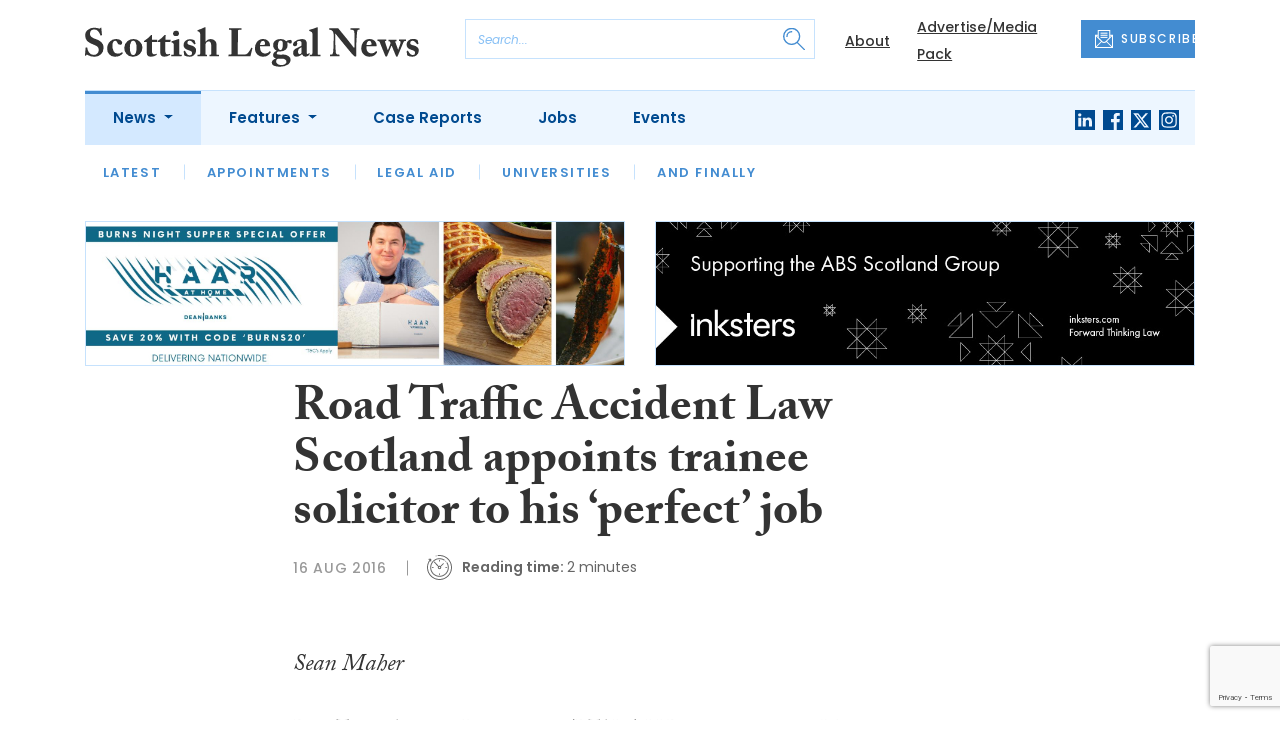

--- FILE ---
content_type: text/html; charset=UTF-8
request_url: https://www.scottishlegal.com/articles/road-traffic-accident-law-scotland-appoints-trainee-solicitor-to-his-perfect-job
body_size: 9822
content:
<!DOCTYPE html>
<html lang="en">
<head>
    <meta charset="UTF-8">
    <meta http-equiv="X-UA-Compatible" content="IE=edge">
    <meta name="viewport" content="width=device-width, initial-scale=1.0">
    <title>Road Traffic Accident Law Scotland appoints trainee solicitor to his ‘perfect’ job | Scottish Legal News</title>
    <meta name="description" content=" Sean Maher">

        <!-- Google Tag Manager -->
    <script>(function(w,d,s,l,i){w[l]=w[l]||[];w[l].push({'gtm.start':
    new Date().getTime(),event:'gtm.js'});var f=d.getElementsByTagName(s)[0],
    j=d.createElement(s),dl=l!='dataLayer'?'&l='+l:'';j.async=true;j.src=
    'https://www.googletagmanager.com/gtm.js?id='+i+dl;f.parentNode.insertBefore(j,f);
    })(window,document,'script','dataLayer','GTM-KLF2QR4');</script>
    <!-- End Google Tag Manager -->
    
        <script src="https://www.google.com/recaptcha/api.js" async defer></script>
    <script>
    function submitSubscribeModal(token) {
        document.getElementById("subscribe-modal").submit();
    }
    function submitSubscribe(token) {
        document.getElementById("subscribe").submit();
    }
    </script>
    
    
    <link rel="canonical" href="https://www.scottishlegal.com/articles/road-traffic-accident-law-scotland-appoints-trainee-solicitor-to-his-perfect-job" />
<script type="application/ld+json">
{
    "@context": "https://schema.org",
    "@type": "NewsArticle",
    "headline": "Road Traffic Accident Law Scotland appoints trainee solicitor to his &amp;#8216;perfect&amp;#8217; job",
    "image": [
      "https://www.scottishlegal.com/storage/72b1e9a5dda4576a7a573c92707201aeb315cf0a.jpg",
      "https://www.scottishlegal.com/storage/a7c40077312c9df70fb91a8fb8ff969c5bbe0172.jpg",
      "https://www.scottishlegal.com/storage/27ee835c178fdf520b358a7268ebe510096e7c9c.jpg"
    ],
    "datePublished": "2016-08-16T12:22:41+01:00",
        "publisher": [
        {
          "name": "Scottish Legal News",
          "url": "https://www.scottishlegal.com"
        }
    ]
}
</script>

        <!-- Twitter -->
    <meta name="twitter:card" content="summary">
    <meta name="twitter:creator" content="@scottishlegal">
    <meta name="twitter:site" content="@scottishlegal">
    <meta name="twitter:title" content="Road Traffic Accident Law Scotland appoints trainee solicitor to his ‘perfect’ job">
    <meta name="twitter:description" content=" Sean Maher">
    <meta name="twitter:image" content="https://www.scottishlegal.com/storage/72b1e9a5dda4576a7a573c92707201aeb315cf0a.jpg">
    
    <!-- Facebook -->
    <meta property="og:locale" content="en_GB" />
    <meta property="og:type" content="article" />
    <meta property="og:title" content="Road Traffic Accident Law Scotland appoints trainee solicitor to his ‘perfect’ job" />
    <meta property="og:description" content=" Sean Maher" />
    <meta property="og:url" content="https://www.scottishlegal.com/articles/road-traffic-accident-law-scotland-appoints-trainee-solicitor-to-his-perfect-job" />
    <meta property="og:site_name" content="Scottish Legal News" />
    <meta property="og:image" content="https://www.scottishlegal.com/storage/72b1e9a5dda4576a7a573c92707201aeb315cf0a.jpg" />
    <meta property="og:image:secure_url" content="https://www.scottishlegal.com/storage/72b1e9a5dda4576a7a573c92707201aeb315cf0a.jpg" />
    <meta property="og:image:width" content="300" />
    <meta property="og:image:height" content="300" />

    <!-- Favicon -->
    <link rel="icon" type="image/png" href="https://www.scottishlegal.com/assets/images/favicon/favicon-32x32.png" sizes="32x32" />
    <link rel="icon" type="image/png" href="https://www.scottishlegal.com/assets/images/favicon/favicon-16x16.png" sizes="16x16" />

    <!-- Prefetch DNS -->
    <link rel="dns-prefetch" href="//cdn.jsdelivr.net">
    <link rel="dns-prefetch" href="//use.typekit.net">
    <link rel="dns-prefetch" href="//fonts.googleapis.com">
    <link rel="dns-prefetch" href="//cdnjs.cloudflare.com">

    <!-- Bootstrap CSS -->
    <link href="https://cdn.jsdelivr.net/npm/bootstrap@5.0.2/dist/css/bootstrap.min.css" rel="stylesheet" integrity="sha384-EVSTQN3/azprG1Anm3QDgpJLIm9Nao0Yz1ztcQTwFspd3yD65VohhpuuCOmLASjC" crossorigin="anonymous">

    <link rel="stylesheet" href="https://use.typekit.net/mkq0dhu.css">
    <link href="https://fonts.googleapis.com/css2?family=Poppins:ital,wght@0,300;0,400;0,500;0,600;0,700;1,300;1,400;1,500;1,600;1,700&display=swap" rel="stylesheet">

    <link rel="stylesheet" href="https://cdnjs.cloudflare.com/ajax/libs/normalize/8.0.1/normalize.min.css" integrity="sha512-NhSC1YmyruXifcj/KFRWoC561YpHpc5Jtzgvbuzx5VozKpWvQ+4nXhPdFgmx8xqexRcpAglTj9sIBWINXa8x5w==" crossorigin="anonymous" />

    <!-- Font Awesome -->
    <link rel="stylesheet" href="https://cdnjs.cloudflare.com/ajax/libs/font-awesome/5.15.3/css/all.min.css" integrity="sha512-iBBXm8fW90+nuLcSKlbmrPcLa0OT92xO1BIsZ+ywDWZCvqsWgccV3gFoRBv0z+8dLJgyAHIhR35VZc2oM/gI1w==" crossorigin="anonymous" referrerpolicy="no-referrer" />

    <link rel="stylesheet" href="https://www.scottishlegal.com/css/styles.css?20251007">
</head>
<body class="open-subnav">
        <!-- Google Tag Manager (noscript) -->
    <noscript><iframe src="https://www.googletagmanager.com/ns.html?id=GTM-KLF2QR4"
    height="0" width="0" style="display:none;visibility:hidden"></iframe></noscript>
    <!-- End Google Tag Manager (noscript) -->
            <header class="sfn-header" style="top: auto; position: static;">
        <div class="sfn-header-main navbar-expand-lg">
            <div class="container">
                <div class="row align-items-center">
                    <div class="col-6 col-lg-3 col-xl-4">
                        <div class="logo-holder">
                            <div class="sfn-toggle-button">
                                <div class="toggle-button">
                                    <div class="line-top"></div>
                                    <div class="line-middle"></div>
                                    <div class="line-bottom"></div>
                                </div>
                            </div>
                            <div class="navbar-brand logo">
                                <a href="https://www.scottishlegal.com">
                                    <img src="https://www.scottishlegal.com/assets/images/logos/scottish-legal-news-logo.svg" alt="Logo" class="d-none d-lg-block" style="height: 40px; margin-bottom: -15px;"/>
                                    <img src="https://www.scottishlegal.com/assets/images/logos/sln-logo-main.svg" alt="Logo" class="d-block d-lg-none" style="width: 80px"/>
                                </a>
                            </div>
                        </div>
                    </div>

                    <div class="col-6 col-lg-4 col-xl-4 order-lg-3">
                        <div class="sfn-header-top-links">
                            <nav>
                                <ul>
                                                                        <li class="d-none d-lg-block">
                                        <a href="https://www.scottishlegal.com/about">
                                            About
                                        </a>
                                    </li>
                                                                        <li class="d-none d-lg-block">
                                        <a href="https://www.scottishlegal.com/advertise">
                                            Advertise/Media Pack
                                        </a>
                                    </li>
                                                                        <li class="sfn-header-cta">
                                        <a href="#" class="btn btn-primary btn-has-icon-left" data-bs-toggle="modal" data-bs-target="#subscribeModal">
                                            <img src="https://www.scottishlegal.com/assets/images/icons/newsletter-icon.svg" alt="Newsletter icon">
                                            SUBSCRIBE
                                        </a>
                                    </li>
                                </ul>
                            </nav>
                        </div>
                    </div>

                    <div class="col-lg-5 order-lg-2 col-xl-4 d-none d-lg-block">
                        <div class="searchbar">
                            <div class="searchbar__inner">
                                <form action="https://www.scottishlegal.com/articles/search" method="get">
                                    <input type="text" placeholder="Search..." name="query" >
                                    <input type="submit" value="" style="background-image: url('https://www.scottishlegal.com/assets/images/icons/magnifying-glass-icon.svg');">
                                </form>
                            </div>
                        </div>
                    </div>
                </div>
            </div>
        </div>

        <div class="sfn-header-nav navbar navbar-expand-lg">
    <div>
        <div class="container">
            <div class="row">
                <div class="col-lg-12">
                    <div class="sfn-header-nav__holder">
                        <div>
                            <nav class="sfn-header-nav__inner">
                                <ul class="navbar-nav">
                                                                                                            <li class="dropdown">
                                        <a href="https://www.scottishlegal.com/category/news" class="dropdown-toggle active">
                                            News
                                        </a>
                                        <ul class="sfn-header-subnav" style="z-index: 3;">
                                            <li>
                                                <a href="https://www.scottishlegal.com/category/news">Latest</a>
                                            </li>
                                                                                        <li>
                                                <a href="https://www.scottishlegal.com/category/news/appointments">Appointments</a>
                                            </li>
                                                                                        <li>
                                                <a href="https://www.scottishlegal.com/category/news/legal-aid">Legal Aid</a>
                                            </li>
                                                                                        <li>
                                                <a href="https://www.scottishlegal.com/category/news/universities">Universities</a>
                                            </li>
                                                                                        <li>
                                                <a href="https://www.scottishlegal.com/category/news/and-finally">And Finally</a>
                                            </li>
                                                                                    </ul>
                                    </li>
                                                                                                                                                <li class="dropdown">
                                        <a href="https://www.scottishlegal.com/category/features" class="dropdown-toggle">
                                            Features
                                        </a>
                                        <ul class="sfn-header-subnav">
                                            <li>
                                                <a href="https://www.scottishlegal.com/category/features">Latest</a>
                                            </li>
                                                                                        <li>
                                                <a href="https://www.scottishlegal.com/category/features/opinion">Opinion</a>
                                            </li>
                                                                                        <li>
                                                <a href="https://www.scottishlegal.com/category/features/lawyer-of-the-month">Lawyer of the Month</a>
                                            </li>
                                                                                        <li>
                                                <a href="https://www.scottishlegal.com/category/features/our-legal-heritage">Our Legal Heritage</a>
                                            </li>
                                                                                        <li>
                                                <a href="https://www.scottishlegal.com/category/features/reviews">Reviews</a>
                                            </li>
                                                                                    </ul>
                                    </li>
                                                                                                                                                <li>
                                        <a href="https://www.scottishlegal.com/category/case-reports">
                                            Case Reports
                                        </a>
                                    </li>
                                                                                                            <li>
                                        <a href="https://www.scottishlegal.com/jobs">
                                            Jobs
                                        </a>
                                    </li>
                                                                        <li>
                                        <a href="https://www.scottishlegal.com/events">
                                            Events
                                        </a>
                                    </li>
                                                                    </ul>
                            </nav>
                        </div>

                        <div class="sfn-social">
                            <nav>
                                <ul class="sfn-social__media">
                                                                        <li>
                                        <a href="https://linkedin.com/company/scottish-legal-news" target="_blank">
                                            <img src="https://www.scottishlegal.com/assets/images/brands/linkedin.svg" alt="LinkedIn">
                                        </a>
                                    </li>
                                                                                                            <li>
                                        <a href="https://facebook.com/scottishlegal" target="_blank">
                                            <img src="https://www.scottishlegal.com/assets/images/brands/facebook.svg" alt="Facebook">
                                        </a>
                                    </li>
                                                                                                                                                <li>
                                        <a href="https://x.com/scottishlegal" target="_blank">
                                            <img src="https://www.scottishlegal.com/assets/images/brands/x.svg" alt="X">
                                        </a>
                                    </li>
                                                                                                            <li>
                                        <a href="https://instagram.com/scottishlegalnews" target="_blank">
                                            <img src="https://www.scottishlegal.com/assets/images/brands/instagram.svg" alt="Instagram">
                                        </a>
                                    </li>
                                                                                                                                            </ul>
                            </nav>
                        </div>
                    </div>
                </div>
            </div>
        </div>
    </div>
</div>

        <div class="sfn-header-slide">
    <div class="sfn-header-slide__top">
        <div class="sfn-header-slide__left">
            <div class="sfn-header-slide__close">
                <img src="https://www.scottishlegal.com/assets/images/icons/arrow-left-dark.svg" alt="Arrow left dark">
            </div>
            <div class="sfn-header-slide__logo">
                <a href="https://www.scottishlegal.com">
                    <img src="https://www.scottishlegal.com/assets/images/logos/sln-logo-main.svg" alt="SFN Logo"/>
                </a>
            </div>
        </div>

        <div class="sfn-header-slide__action">
            <a href="#" class="btn btn-primary btn-has-icon-left" data-bs-toggle="modal" data-bs-target="#subscribeModal">
                <img src="https://www.scottishlegal.com/assets/images/icons/newsletter-icon.svg" alt="Newsletter icon">
                SUBSCRIBE
            </a>
        </div>
    </div>

    <div class="sfn-header-slide__search">
        <div class="searchbar">
            <div class="searchbar__inner">
                <form action="https://www.scottishlegal.com/articles/search" method="get">
                    <input type="text" placeholder="Search..." name="query" >
                    <input type="submit" value="" style="background-image: url('https://www.scottishlegal.com/assets/images/icons/magnifying-glass-icon.svg');">
                </form>
            </div>
        </div>
    </div>

    <div class="sfn-header-slide__nav">
        <nav class="navbar navbar-collapse collapse show" id="navbarSupportedContent">
            <ul class="navbar-nav me-auto">
                                                <li class="dropdown">
                    <a class="dropdown-toggle" href="https://www.scottishlegal.com/category/news">
                        News
                    </a>
                    <span class="dropdown-toggle--close" id="navnews" role="button" data-bs-toggle="dropdown" aria-expanded="true"></span>
                    <ul class="dropdown-menu" aria-labelledby="navnews" data-bs-popper="none">
                        <li>
                            <a href="https://www.scottishlegal.com/category/news">Latest</a>
                        </li>
                                                <li>
                            <a href="https://www.scottishlegal.com/category/news/appointments">Appointments</a>
                        </li>
                                                <li>
                            <a href="https://www.scottishlegal.com/category/news/legal-aid">Legal Aid</a>
                        </li>
                                                <li>
                            <a href="https://www.scottishlegal.com/category/news/universities">Universities</a>
                        </li>
                                                <li>
                            <a href="https://www.scottishlegal.com/category/news/and-finally">And Finally</a>
                        </li>
                                            </ul>
                </li>
                                                                <li class="dropdown">
                    <a class="dropdown-toggle" href="https://www.scottishlegal.com/category/features">
                        Features
                    </a>
                    <span class="dropdown-toggle--close" id="navfeatures" role="button" data-bs-toggle="dropdown" aria-expanded="true"></span>
                    <ul class="dropdown-menu" aria-labelledby="navfeatures" data-bs-popper="none">
                        <li>
                            <a href="https://www.scottishlegal.com/category/features">Latest</a>
                        </li>
                                                <li>
                            <a href="https://www.scottishlegal.com/category/features/opinion">Opinion</a>
                        </li>
                                                <li>
                            <a href="https://www.scottishlegal.com/category/features/lawyer-of-the-month">Lawyer of the Month</a>
                        </li>
                                                <li>
                            <a href="https://www.scottishlegal.com/category/features/our-legal-heritage">Our Legal Heritage</a>
                        </li>
                                                <li>
                            <a href="https://www.scottishlegal.com/category/features/reviews">Reviews</a>
                        </li>
                                            </ul>
                </li>
                                                                <li>
                    <a href="https://www.scottishlegal.com/category/case-reports">
                        Case Reports
                    </a>
                </li>
                                                <li>
                    <a href="https://www.scottishlegal.com/jobs">
                        Jobs
                    </a>
                </li>
                                <li>
                    <a href="https://www.scottishlegal.com/events">
                        Events
                    </a>
                </li>
                            </ul>
        </nav>
    </div>


    <div class="sfn-header-slide__info">
        <div class="sfn-social">
            <nav>
                <ul class="sfn-social__nav d-block d-lg-none">
                                        <li>
                        <a href="https://www.scottishlegal.com/about">
                            About
                        </a>
                    </li>
                                        <li>
                        <a href="https://www.scottishlegal.com/advertise">
                            Advertise/Media Pack
                        </a>
                    </li>
                                        <hr>
                                        <li>
                        <a href="https://www.scottishlegal.com/privacy-policy">
                            Privacy Policy
                        </a>
                    </li>
                                        <li>
                        <a href="https://www.scottishlegal.com/cookies">
                            Cookies
                        </a>
                    </li>
                                        <li>
                        <a href="https://www.scottishlegal.com/modern-slavery">
                            Modern Slavery
                        </a>
                    </li>
                                    </ul>
            </nav>

            <nav>
                <ul class="sfn-social__media">
                                        <li>
                        <a href="https://linkedin.com/company/scottish-legal-news" target="_blank">
                            <img src="https://www.scottishlegal.com/assets/images/brands/linkedin-light-blue.svg" alt="LinkedIn">
                        </a>
                    </li>
                                                            <li>
                        <a href="https://facebook.com/scottishlegal" target="_blank">
                            <img src="https://www.scottishlegal.com/assets/images/brands/facebook-light-blue.svg" alt="Facebook">
                        </a>
                    </li>
                                                                                <li>
                        <a href="https://x.com/scottishlegal" target="_blank">
                            <img src="https://www.scottishlegal.com/assets/images/brands/x-light-blue.svg" alt="X">
                        </a>
                    </li>
                                                            <li>
                        <a href="https://instagram.com/scottishlegalnews" target="_blank">
                            <img src="https://www.scottishlegal.com/assets/images/brands/instagram-light-blue.svg" alt="Instagram">
                        </a>
                    </li>
                                                                            </ul>
            </nav>

            <nav>
                <ul class="sfn-social__list-icons d-block d-lg-none">
                                        <li>
                        <img src="https://www.scottishlegal.com/assets/images/icons/phone-icon-light.svg" alt="Phone icon">
                        <a href="tel:01382472315">01382 472315</a>
                    </li>
                    
                                        <li>
                        <img src="https://www.scottishlegal.com/assets/images/icons/email-icon-light.svg" alt="Email icon">
                        <a href="mailto:newsdesk@scottishnews.com">newsdesk@scottishnews.com</a>
                    </li>
                                    </ul>
            </nav>
        </div>
    </div>
</div>
    </header>

    <main class="article-page">
    <!-- Advert (tablet+) -->
    <div class="mb-3 d-none d-lg-block">
    <div class="container">
        <div class="row">
            <div class="col-md-6 align-self-center">
                <div class="sfn-banner my-0">
                    <a href="https://www.scottishlegal.com/advert-click/6964ca95978a7" target="_blank" rel="nofollow" data-advert="6964ca95978a7"><img src="https://www.scottishlegal.com/content/2026/haar-at-home-burns.jpg" class="advert" data-advert="6964ca95978a7"></a>                </div>
            </div>

            <div class="col-md-6 align-self-center">
                <div class="sfn-banner my-0">
                    <a href="https://www.scottishlegal.com/advert-click/6576f1eced9af" target="_blank" rel="nofollow" data-advert="6576f1eced9af"><img src="https://www.scottishlegal.com/uploads/inksters-SLN-ad-2025-900x240px.jpg" class="advert" data-advert="6576f1eced9af"></a>                </div>
            </div>
        </div>
    </div>
</div>

    <!-- Advert (mobile) -->
    <div class="container">
        <div class="row">
            <div class="sfn-banner mt-0 mb-4 d-block d-lg-none">
                <a href="https://www.scottishlegal.com/advert-click/61bba955ace2c" target="_blank" rel="nofollow" data-advert="61bba955ace2c"><img src="https://www.scottishlegal.com/uploads/Digital-Banner.gif" class="advert" data-advert="61bba955ace2c"></a>
            </div>
        </div>
    </div>

    <div class="sfn-sidebar-fixed--contain sfn-article-content">
        <div class="container">
            <div class="row">
                <div class="col-lg-2 col-xxl-2">
                    <div class="sfn-article-meta d-none d-lg-block">
                                                                    </div>
                </div>

                <article class="col-12 col-lg-7 col-xxl-8">
                    <div class="sfn-article">
                        <div class="sfn-article__heading">
                            <h1>Road Traffic Accident Law Scotland appoints trainee solicitor to his &#8216;perfect&#8217; job</h1>
                        </div>

                        <div class="sfn-article__meta">
                            <div class="sfn-meta__holder">
                                <time datetime="2016-08-16" class="sfn-meta__date">
                                    16 Aug 2016
                                </time>

                                <address class="sfn-meta__time d-block">
                                    <img src="https://www.scottishlegal.com/assets/images/icons/clock-icon.svg" alt="Clock icon">
                                    <i>Reading time:</i> <span>2 minutes</span>
                                </address>
                            </div>
                        </div>

                        <div class="sfn-article-meta mt-4 mb-4 d-block d-lg-none">
                                                                                </div>

                        
                        <div class="sfn-article__content">
                             <div class="sfn-article__subheading pb-0"><h3><p><figure id="" class="image aligncenter"><img src="https://gallery.mailchimp.com/91cb73bca688114fefed773f2/images/698bbf97-ebf0-474c-9c3a-1dc3d0c6c1e2.jpg" alt="" width="450" height="337" align="none" /><figcaption>Sean Maher</figcaption></figure></p></h3></div> <p></p> <p><strong>Road Traffic Accident Law Scotland</strong> (RTALS) LLP has recruited <strong>Sean Maher </strong>into his &#8220;perfect&#8221; job.</p> <p>The army reservist and former building control surveyor, who switched professional careers in 2011, has been appointed trainee solicitor with the firm, which operates motorcycle, cycle and pedestrian Law specialist legal services.</p> <p>Mr Maher, 44, moved into law out of an ambition to help people through difficult circumstances and as a high mileage motorcyclist he brings an unrivalled depth of knowledge of travelling on Scotland’s roads to the personal injury firm.</p> <p>Motorcycling is his passion. He holds a RoSPA advanced motorcycling certificate and is an accredited RoSPA group tutor. He is also a qualified <strong>British Triathlon Federation</strong> motorcycle technical official, with extensive experience refereeing the cycling phase of triathlon events. His level of analysis and understanding of claims is recognised by the firm’s founder, <strong>Brenda Mitchell</strong>.</p> <p>She said: “Sean’s life experience will be a tremendous asset to the firm. A man who has been on operational duty in Afghanistan and has pursued his love of bikes to an ever more expert level is the kind of calm head and steady hand that reassures clients going through some pretty life-changing times.</p> <p>“As a specialist firm, it is important to us and our clients that we are motorcyclists and cyclists ourselves and we welcome Sean to the team.”</p> <p>Mr Maher, who gained his law degree and postgraduate diploma at <strong>Strathclyde University</strong>, added: “I am passionate about my new career and I’m passionate about motorcycles, so this is the perfect job. A motorbike is not a plaything. It is less stressful than driving a car and a far more social experience.</p> <p>&#8220;I understand how a motorcyclist rides on the roads and in different scenarios and can analyse this from an advanced riding perspective. I am quickly finding my role within the firm and look forward to working closely with Brenda and the rest of the team.”</p> <p>RTALS, which was set up in 2013, is expanding and recently recruited <strong>Marina Urie</strong> as a senior solicitor specialising in motorcycle and cycling accident law, <strong>Andrew Ward</strong> as an administrator and <strong>Fiona Richardson</strong> as an executive assistant to Ms Mitchell.</p>
                        </div>
                    </div>

                    <div class="sfn-article-subscribe">
                        <span class="sfn-article-subscribe__text">
                            Join more than 16,900 legal professionals in receiving our FREE daily email newsletter
                        </span>
                        <div class="sfn-newsletter-modal__form">
    <form id="subscribe" action="https://www.scottishlegal.com/subscribe" method="post">
        <input type="hidden" name="_token" value="f7JugOavTtOWY4xEiLpJzPkXORXoJPG8j6QS8Jlm" autocomplete="off">        <input type="hidden" name="source" value="article">
        <input type="email" name="email" placeholder="Enter your email...">
                <button type="button" class="g-recaptcha" data-sitekey="6LfUl6QdAAAAADYztEeacOG-j2KiEM-UB_d42juu" data-callback='submitSubscribe'>Subscribe</button>
            </form>
</div>
                    </div>
                </article>

                <div class="col-lg-3 col-xxl-2">
                    <div class="sfn-sidebar-fixed-container">
                        <div class="sfn-sidebar-fixed sfn-article-social">
                            <div class="sfn-article-social-media">
                                <img src="https://www.scottishlegal.com/assets/images/icons/share-icon.svg" alt="Share icon">
                                <div>
                                    <h6>Share this article:</h6>
                                    <nav>
                                        <ul class="sfn-social__media">
                                            <li>
                                                <a href="https://www.facebook.com/sharer/sharer.php?u=https%3A%2F%2Fwww.scottishlegal.com%2Farticles%2Froad-traffic-accident-law-scotland-appoints-trainee-solicitor-to-his-perfect-job%3Futm_source%3Dfacebook%26utm_medium%3Dsocial_share%26utm_campaign%3Duser_generated%26utm_content%3Dweb_share_button" target="_blank">
                                                    <img src="https://www.scottishlegal.com/assets/images/brands/facebook-light-blue.svg" alt="Facebook">
                                                </a>
                                            </li>
                                            <li>
                                                <a href="https://x.com/intent/tweet?text=Road Traffic Accident Law Scotland appoints trainee solicitor to his &#8216;perfect&#8217; job @scottishlegal&url=https%3A%2F%2Fwww.scottishlegal.com%2Farticles%2Froad-traffic-accident-law-scotland-appoints-trainee-solicitor-to-his-perfect-job%3Futm_source%3Dtwitter%26utm_medium%3Dsocial_share%26utm_campaign%3Duser_generated%26utm_content%3Dweb_share_button" target="_blank">
                                                    <img src="https://www.scottishlegal.com/assets/images/brands/x-light-blue.svg" alt="X">
                                                </a>
                                            </li>
                                            <li>
                                                <a href="https://www.linkedin.com/shareArticle?url=https%3A%2F%2Fwww.scottishlegal.com%2Farticles%2Froad-traffic-accident-law-scotland-appoints-trainee-solicitor-to-his-perfect-job%3Futm_source%3Dlinkedin%26utm_medium%3Dsocial_share%26utm_campaign%3Duser_generated%26utm_content%3Dweb_share_button&title=Road Traffic Accident Law Scotland appoints trainee solicitor to his &#8216;perfect&#8217; job" target="_blank">
                                                    <img src="https://www.scottishlegal.com/assets/images/brands/linkedin-light-blue.svg" alt="Linked In">
                                                </a>
                                            </li>
                                        </ul>
                                    </nav>
                                </div>
                            </div>

                            <div class="sfn-article-social-newsletter d-none d-lg-flex">
                                <img src="https://www.scottishlegal.com/assets/images/icons/bell-icon.svg" alt="Bell icon">
                                <div>
                                    <h6>Subscribe to our newsletter to not miss articles like this one:</h6>
                                    <a href="#" class="btn btn-primary btn-sm btn-has-icon-left" data-bs-toggle="modal" data-bs-target="#subscribeModal">
                                        <img src="https://www.scottishlegal.com/assets/images/icons/newsletter-icon.svg" alt="Newsletter icon">
                                        SUBSCRIBE
                                    </a>
                                </div>
                            </div>
                        </div>
                    </div>
                </div>
            </div>
        </div>
    </div>


    <div class="sfn-article-bottom">
        <!-- Advert (mobile) -->
        <div class="container">
            <div class="row">
                <div class="sfn-banner m-0 d-block d-lg-none">
                    <a href="https://www.scottishlegal.com/advert-click/61bba955ace2c" target="_blank" rel="nofollow" data-advert="61bba955ace2c"><img src="https://www.scottishlegal.com/uploads/Digital-Banner.gif" class="advert" data-advert="61bba955ace2c"></a>
                </div>
            </div>
        </div>
                                </div>
</main>

    <footer class="sfn-footer">
    <div class="sfn-footer__top">
        <div class="container">
            <div class="row">
                <div class="col-lg-4">
                    <div class="sfn-footer__info">
                        <div class="sfn-footer__logo">
                            <img src="https://www.scottishlegal.com/assets/images/logos/scottish-legal-news-logo-light.svg" alt="Logo light" style="height: 40px;">
                        </div>

                        <div class="sfn-social">
                            <div class="sfn-footer__socials">
                                <h4 class="d-none d-lg-block">Follow us:</h4>
                                <ul class="sfn-social__media">
                                                                        <li>
                                        <a href="https://linkedin.com/company/scottish-legal-news">
                                            <img src="https://www.scottishlegal.com/assets/images/brands/linkedin-light.svg" alt="LinkedIn">
                                        </a>
                                    </li>
                                                                                                            <li>
                                        <a href="https://facebook.com/scottishlegal">
                                            <img src="https://www.scottishlegal.com/assets/images/brands/facebook-light.svg" alt="Facebook">
                                        </a>
                                    </li>
                                                                                                                                                <li>
                                        <a href="https://x.com/scottishlegal">
                                            <img src="https://www.scottishlegal.com/assets/images/brands/x-light.svg" alt="X">
                                        </a>
                                    </li>
                                                                                                            <li>
                                        <a href="https://instagram.com/scottishlegalnews">
                                            <img src="https://www.scottishlegal.com/assets/images/brands/instagram-light.svg" alt="Instagram">
                                        </a>
                                    </li>
                                                                                                                                            </ul>
                            </div>

                            <div class="sfn-footer__contacts">
                                <ul class="sfn-social__list-icons">
                                                                        <li>
                                        <img src="https://www.scottishlegal.com/assets/images/icons/phone-icon-light.svg" alt="Phone icon">
                                        <a href="tel:01382472315">01382 472315</a>
                                    </li>
                                                                                                            <li>
                                        <img src="https://www.scottishlegal.com/assets/images/icons/email-icon-light.svg" alt="Email icon">
                                        <a href="mailto:newsdesk@scottishnews.com">newsdesk@scottishnews.com</a>
                                    </li>
                                                                    </ul>
                            </div>
                        </div>
                    </div>
                </div>
                                <div class="col-lg-2">
                    <div class="sfn-footer__nav">
                        <div class="sfn-footer__nav-title">
                            <h2>News</h2>
                            <img src="https://www.scottishlegal.com/assets/images/icons/chevron-right-light.svg" alt="Chevron right icon">
                        </div>

                        <div class="sfn-footer__nav-inner">
                            <ul>
                                                                <li>
                                    <a href="https://www.scottishlegal.com/category/news/appointments">Appointments</a>
                                </li>
                                                                <li>
                                    <a href="https://www.scottishlegal.com/category/news/legal-aid">Legal Aid</a>
                                </li>
                                                                <li>
                                    <a href="https://www.scottishlegal.com/category/news/universities">Universities</a>
                                </li>
                                                                <li>
                                    <a href="https://www.scottishlegal.com/category/news/and-finally">And Finally</a>
                                </li>
                                                            </ul>
                        </div>
                    </div>
                </div>
                                <div class="col-lg-2">
                    <div class="sfn-footer__nav">
                        <div class="sfn-footer__nav-title">
                            <h2>Features</h2>
                            <img src="https://www.scottishlegal.com/assets/images/icons/chevron-right-light.svg" alt="Chevron right icon">
                        </div>

                        <div class="sfn-footer__nav-inner">
                            <ul>
                                                                <li>
                                    <a href="https://www.scottishlegal.com/category/features/opinion">Opinion</a>
                                </li>
                                                                <li>
                                    <a href="https://www.scottishlegal.com/category/features/lawyer-of-the-month">Lawyer of the Month</a>
                                </li>
                                                                <li>
                                    <a href="https://www.scottishlegal.com/category/features/our-legal-heritage">Our Legal Heritage</a>
                                </li>
                                                                <li>
                                    <a href="https://www.scottishlegal.com/category/features/reviews">Reviews</a>
                                </li>
                                                            </ul>
                        </div>
                    </div>
                </div>
                                <div class="col-lg-2">
                    <div class="sfn-footer__nav">
                        <div class="sfn-footer__nav-title">
                            <h2>Explore</h2>
                            <img src="https://www.scottishlegal.com/assets/images/icons/chevron-right-light.svg" alt="Chevron right icon">
                        </div>

                        <div class="sfn-footer__nav-inner">
                            <ul>
                                <li>
                                    <a href="https://www.scottishlegal.com/jobs">Jobs</a>
                                </li>
                                <li>
                                    <a href="https://www.scottishlegal.com/events">Events</a>
                                </li>
                                                                <li>
                                    <a href="https://www.scottishlegal.com/about">
                                        About
                                    </a>
                                </li>
                                                                <li>
                                    <a href="https://www.scottishlegal.com/advertise">
                                        Advertise/Media Pack
                                    </a>
                                </li>
                                                            </ul>
                        </div>
                    </div>
                </div>
                <div class="col-lg-2">
                    <div class="sfn-footer__nav">
                        <div class="sfn-footer__nav-title">
                            <h2>Legal</h2>
                            <img src="https://www.scottishlegal.com/assets/images/icons/chevron-right-light.svg" alt="Chevron right icon">
                        </div>

                        <div class="sfn-footer__nav-inner">
                            <ul>
                                                                <li>
                                    <a href="https://www.scottishlegal.com/privacy-policy">
                                        Privacy Policy
                                    </a>
                                </li>
                                                                <li>
                                    <a href="https://www.scottishlegal.com/cookies">
                                        Cookies
                                    </a>
                                </li>
                                                                <li>
                                    <a href="https://www.scottishlegal.com/modern-slavery">
                                        Modern Slavery
                                    </a>
                                </li>
                                                            </ul>
                        </div>
                    </div>
                </div>
            </div>
        </div>
    </div>
    <div class="sfn-footer__bottom">
        <div class="container">
            <div class="row">
                <div class="col-lg-12">
                    <div class="sfn-footer__bottom-inner">
                        <div class="sfn-footer__copyright">
                            <h6>&copy; Scottish Legal News Ltd 2026</h6>
                        </div>

                        <div class="sfn-footer__credits">
                            <h3>Design by:</h3>
                            <a href="https://futurenature.net/" target="_blank">
                                <img src="https://www.scottishlegal.com/assets/images/logos/future-nature-logo.svg" alt="Future Nature logo">
                            </a>
                        </div>
                    </div>
                </div>
            </div>
        </div>
    </div>
</footer>

    <!-- Newsletter Modal -->
    <div class="modal sfn-newsletter-modal modal-newsletter fade" id="subscribeModal" tabindex="-1" aria-hidden="true">
    <div class="modal-dialog">
        <div class="modal-content">
            <div class="modal-close" data-bs-dismiss="modal">
                <img src="https://www.scottishlegal.com/assets/images/icons/times-icon-white.svg" alt="Times icon">
            </div>
            <div class="modal-body">
            <div class="sfn-newsletter-modal__inner">
                <div class="sfn-newsletter-modal__icon">
                    <img src="https://www.scottishlegal.com/assets/images/icons/newsletter-notify-icon.svg" alt="Newsletter Notify Icon">
                </div>
                <div class="sfn-newsletter-modal__title">
                    <h3>Join more than 16,900 legal professionals in receiving our FREE daily email newsletter</h3>
                </div>
                <div class="sfn-newsletter-modal__content">
                    <p>Scottish Legal News is your daily service for the latest news, jobs and events, delivered directly to your email inbox.</p>
                </div>
                <div class="sfn-newsletter-modal__form">
                    <form id="subscribe-modal" action="https://www.scottishlegal.com/subscribe" method="post">
                        <input type="hidden" name="_token" value="f7JugOavTtOWY4xEiLpJzPkXORXoJPG8j6QS8Jlm" autocomplete="off">                        <input type="hidden" name="source" value="modal">
                        <input type="email" name="email" placeholder="Enter your email...">
                                                <button type="button" class="g-recaptcha" data-sitekey="6LfUl6QdAAAAADYztEeacOG-j2KiEM-UB_d42juu" data-callback='submitSubscribeModal'>Subscribe</button>
                                            </form>
                </div>
            </div>
            </div>
        </div>
    </div>
</div>

    
    <script src="https://cdnjs.cloudflare.com/ajax/libs/jquery/3.6.0/jquery.min.js" integrity="sha512-894YE6QWD5I59HgZOGReFYm4dnWc1Qt5NtvYSaNcOP+u1T9qYdvdihz0PPSiiqn/+/3e7Jo4EaG7TubfWGUrMQ==" crossorigin="anonymous"></script>
    <script src="https://cdn.jsdelivr.net/npm/bootstrap@5.0.2/dist/js/bootstrap.bundle.min.js" integrity="sha384-MrcW6ZMFYlzcLA8Nl+NtUVF0sA7MsXsP1UyJoMp4YLEuNSfAP+JcXn/tWtIaxVXM" crossorigin="anonymous"></script>
    <script src="https://www.scottishlegal.com/js/jquery.sticky.js"></script>
    <script src="https://www.scottishlegal.com/js/cuttr.min.js"></script>
    <script src="https://www.scottishlegal.com/js/truncateHeadings.js"></script>
    <script src="https://www.scottishlegal.com/js/functions.js"></script>

        <script src="https://www.scottishlegal.com/js/showSubnav.js"></script>
    
    <script>
    function stickyHeader() {
        $('.sfn-header').sticky({
            topSpacing: 0,
            zIndex: 100,
            wrapperClassName: 'header-wrapper'
        });
    }

    jQuery(document).ready(function($){
         toggleSubnavOnScroll();         stickyHeader();
    });

    jQuery(window).resize(function($) {
         toggleSubnavOnScroll();         stickyHeader();
    });
    </script>

    <script>
function sidebarOffset() {
    if (jQuery(window).width() > 991) {
        // Take article heading's height and apply it as an offset to left sidebar
        var articleHeadingHeight = $('.sfn-article__heading > h1').height();
        $('.sfn-article-meta').css({'paddingTop': articleHeadingHeight + 50});
    } else {
        $('.sfn-article-meta').css({'paddingTop': 0});
    }
}

function stickySidebar() {
    // Sticky elements (Article page)
    $('.sfn-sidebar-fixed').sticky({
        topSpacing: 180,
    });
}

jQuery(document).ready(function($){
    sidebarOffset();
    stickySidebar();
});

jQuery(window).resize(function($) {
    sidebarOffset();
    stickySidebar();
});
</script>
</body>
</html>


--- FILE ---
content_type: text/html; charset=utf-8
request_url: https://www.google.com/recaptcha/api2/anchor?ar=1&k=6LfUl6QdAAAAADYztEeacOG-j2KiEM-UB_d42juu&co=aHR0cHM6Ly93d3cuc2NvdHRpc2hsZWdhbC5jb206NDQz&hl=en&v=PoyoqOPhxBO7pBk68S4YbpHZ&size=invisible&anchor-ms=20000&execute-ms=30000&cb=4948s85egdk8
body_size: 49364
content:
<!DOCTYPE HTML><html dir="ltr" lang="en"><head><meta http-equiv="Content-Type" content="text/html; charset=UTF-8">
<meta http-equiv="X-UA-Compatible" content="IE=edge">
<title>reCAPTCHA</title>
<style type="text/css">
/* cyrillic-ext */
@font-face {
  font-family: 'Roboto';
  font-style: normal;
  font-weight: 400;
  font-stretch: 100%;
  src: url(//fonts.gstatic.com/s/roboto/v48/KFO7CnqEu92Fr1ME7kSn66aGLdTylUAMa3GUBHMdazTgWw.woff2) format('woff2');
  unicode-range: U+0460-052F, U+1C80-1C8A, U+20B4, U+2DE0-2DFF, U+A640-A69F, U+FE2E-FE2F;
}
/* cyrillic */
@font-face {
  font-family: 'Roboto';
  font-style: normal;
  font-weight: 400;
  font-stretch: 100%;
  src: url(//fonts.gstatic.com/s/roboto/v48/KFO7CnqEu92Fr1ME7kSn66aGLdTylUAMa3iUBHMdazTgWw.woff2) format('woff2');
  unicode-range: U+0301, U+0400-045F, U+0490-0491, U+04B0-04B1, U+2116;
}
/* greek-ext */
@font-face {
  font-family: 'Roboto';
  font-style: normal;
  font-weight: 400;
  font-stretch: 100%;
  src: url(//fonts.gstatic.com/s/roboto/v48/KFO7CnqEu92Fr1ME7kSn66aGLdTylUAMa3CUBHMdazTgWw.woff2) format('woff2');
  unicode-range: U+1F00-1FFF;
}
/* greek */
@font-face {
  font-family: 'Roboto';
  font-style: normal;
  font-weight: 400;
  font-stretch: 100%;
  src: url(//fonts.gstatic.com/s/roboto/v48/KFO7CnqEu92Fr1ME7kSn66aGLdTylUAMa3-UBHMdazTgWw.woff2) format('woff2');
  unicode-range: U+0370-0377, U+037A-037F, U+0384-038A, U+038C, U+038E-03A1, U+03A3-03FF;
}
/* math */
@font-face {
  font-family: 'Roboto';
  font-style: normal;
  font-weight: 400;
  font-stretch: 100%;
  src: url(//fonts.gstatic.com/s/roboto/v48/KFO7CnqEu92Fr1ME7kSn66aGLdTylUAMawCUBHMdazTgWw.woff2) format('woff2');
  unicode-range: U+0302-0303, U+0305, U+0307-0308, U+0310, U+0312, U+0315, U+031A, U+0326-0327, U+032C, U+032F-0330, U+0332-0333, U+0338, U+033A, U+0346, U+034D, U+0391-03A1, U+03A3-03A9, U+03B1-03C9, U+03D1, U+03D5-03D6, U+03F0-03F1, U+03F4-03F5, U+2016-2017, U+2034-2038, U+203C, U+2040, U+2043, U+2047, U+2050, U+2057, U+205F, U+2070-2071, U+2074-208E, U+2090-209C, U+20D0-20DC, U+20E1, U+20E5-20EF, U+2100-2112, U+2114-2115, U+2117-2121, U+2123-214F, U+2190, U+2192, U+2194-21AE, U+21B0-21E5, U+21F1-21F2, U+21F4-2211, U+2213-2214, U+2216-22FF, U+2308-230B, U+2310, U+2319, U+231C-2321, U+2336-237A, U+237C, U+2395, U+239B-23B7, U+23D0, U+23DC-23E1, U+2474-2475, U+25AF, U+25B3, U+25B7, U+25BD, U+25C1, U+25CA, U+25CC, U+25FB, U+266D-266F, U+27C0-27FF, U+2900-2AFF, U+2B0E-2B11, U+2B30-2B4C, U+2BFE, U+3030, U+FF5B, U+FF5D, U+1D400-1D7FF, U+1EE00-1EEFF;
}
/* symbols */
@font-face {
  font-family: 'Roboto';
  font-style: normal;
  font-weight: 400;
  font-stretch: 100%;
  src: url(//fonts.gstatic.com/s/roboto/v48/KFO7CnqEu92Fr1ME7kSn66aGLdTylUAMaxKUBHMdazTgWw.woff2) format('woff2');
  unicode-range: U+0001-000C, U+000E-001F, U+007F-009F, U+20DD-20E0, U+20E2-20E4, U+2150-218F, U+2190, U+2192, U+2194-2199, U+21AF, U+21E6-21F0, U+21F3, U+2218-2219, U+2299, U+22C4-22C6, U+2300-243F, U+2440-244A, U+2460-24FF, U+25A0-27BF, U+2800-28FF, U+2921-2922, U+2981, U+29BF, U+29EB, U+2B00-2BFF, U+4DC0-4DFF, U+FFF9-FFFB, U+10140-1018E, U+10190-1019C, U+101A0, U+101D0-101FD, U+102E0-102FB, U+10E60-10E7E, U+1D2C0-1D2D3, U+1D2E0-1D37F, U+1F000-1F0FF, U+1F100-1F1AD, U+1F1E6-1F1FF, U+1F30D-1F30F, U+1F315, U+1F31C, U+1F31E, U+1F320-1F32C, U+1F336, U+1F378, U+1F37D, U+1F382, U+1F393-1F39F, U+1F3A7-1F3A8, U+1F3AC-1F3AF, U+1F3C2, U+1F3C4-1F3C6, U+1F3CA-1F3CE, U+1F3D4-1F3E0, U+1F3ED, U+1F3F1-1F3F3, U+1F3F5-1F3F7, U+1F408, U+1F415, U+1F41F, U+1F426, U+1F43F, U+1F441-1F442, U+1F444, U+1F446-1F449, U+1F44C-1F44E, U+1F453, U+1F46A, U+1F47D, U+1F4A3, U+1F4B0, U+1F4B3, U+1F4B9, U+1F4BB, U+1F4BF, U+1F4C8-1F4CB, U+1F4D6, U+1F4DA, U+1F4DF, U+1F4E3-1F4E6, U+1F4EA-1F4ED, U+1F4F7, U+1F4F9-1F4FB, U+1F4FD-1F4FE, U+1F503, U+1F507-1F50B, U+1F50D, U+1F512-1F513, U+1F53E-1F54A, U+1F54F-1F5FA, U+1F610, U+1F650-1F67F, U+1F687, U+1F68D, U+1F691, U+1F694, U+1F698, U+1F6AD, U+1F6B2, U+1F6B9-1F6BA, U+1F6BC, U+1F6C6-1F6CF, U+1F6D3-1F6D7, U+1F6E0-1F6EA, U+1F6F0-1F6F3, U+1F6F7-1F6FC, U+1F700-1F7FF, U+1F800-1F80B, U+1F810-1F847, U+1F850-1F859, U+1F860-1F887, U+1F890-1F8AD, U+1F8B0-1F8BB, U+1F8C0-1F8C1, U+1F900-1F90B, U+1F93B, U+1F946, U+1F984, U+1F996, U+1F9E9, U+1FA00-1FA6F, U+1FA70-1FA7C, U+1FA80-1FA89, U+1FA8F-1FAC6, U+1FACE-1FADC, U+1FADF-1FAE9, U+1FAF0-1FAF8, U+1FB00-1FBFF;
}
/* vietnamese */
@font-face {
  font-family: 'Roboto';
  font-style: normal;
  font-weight: 400;
  font-stretch: 100%;
  src: url(//fonts.gstatic.com/s/roboto/v48/KFO7CnqEu92Fr1ME7kSn66aGLdTylUAMa3OUBHMdazTgWw.woff2) format('woff2');
  unicode-range: U+0102-0103, U+0110-0111, U+0128-0129, U+0168-0169, U+01A0-01A1, U+01AF-01B0, U+0300-0301, U+0303-0304, U+0308-0309, U+0323, U+0329, U+1EA0-1EF9, U+20AB;
}
/* latin-ext */
@font-face {
  font-family: 'Roboto';
  font-style: normal;
  font-weight: 400;
  font-stretch: 100%;
  src: url(//fonts.gstatic.com/s/roboto/v48/KFO7CnqEu92Fr1ME7kSn66aGLdTylUAMa3KUBHMdazTgWw.woff2) format('woff2');
  unicode-range: U+0100-02BA, U+02BD-02C5, U+02C7-02CC, U+02CE-02D7, U+02DD-02FF, U+0304, U+0308, U+0329, U+1D00-1DBF, U+1E00-1E9F, U+1EF2-1EFF, U+2020, U+20A0-20AB, U+20AD-20C0, U+2113, U+2C60-2C7F, U+A720-A7FF;
}
/* latin */
@font-face {
  font-family: 'Roboto';
  font-style: normal;
  font-weight: 400;
  font-stretch: 100%;
  src: url(//fonts.gstatic.com/s/roboto/v48/KFO7CnqEu92Fr1ME7kSn66aGLdTylUAMa3yUBHMdazQ.woff2) format('woff2');
  unicode-range: U+0000-00FF, U+0131, U+0152-0153, U+02BB-02BC, U+02C6, U+02DA, U+02DC, U+0304, U+0308, U+0329, U+2000-206F, U+20AC, U+2122, U+2191, U+2193, U+2212, U+2215, U+FEFF, U+FFFD;
}
/* cyrillic-ext */
@font-face {
  font-family: 'Roboto';
  font-style: normal;
  font-weight: 500;
  font-stretch: 100%;
  src: url(//fonts.gstatic.com/s/roboto/v48/KFO7CnqEu92Fr1ME7kSn66aGLdTylUAMa3GUBHMdazTgWw.woff2) format('woff2');
  unicode-range: U+0460-052F, U+1C80-1C8A, U+20B4, U+2DE0-2DFF, U+A640-A69F, U+FE2E-FE2F;
}
/* cyrillic */
@font-face {
  font-family: 'Roboto';
  font-style: normal;
  font-weight: 500;
  font-stretch: 100%;
  src: url(//fonts.gstatic.com/s/roboto/v48/KFO7CnqEu92Fr1ME7kSn66aGLdTylUAMa3iUBHMdazTgWw.woff2) format('woff2');
  unicode-range: U+0301, U+0400-045F, U+0490-0491, U+04B0-04B1, U+2116;
}
/* greek-ext */
@font-face {
  font-family: 'Roboto';
  font-style: normal;
  font-weight: 500;
  font-stretch: 100%;
  src: url(//fonts.gstatic.com/s/roboto/v48/KFO7CnqEu92Fr1ME7kSn66aGLdTylUAMa3CUBHMdazTgWw.woff2) format('woff2');
  unicode-range: U+1F00-1FFF;
}
/* greek */
@font-face {
  font-family: 'Roboto';
  font-style: normal;
  font-weight: 500;
  font-stretch: 100%;
  src: url(//fonts.gstatic.com/s/roboto/v48/KFO7CnqEu92Fr1ME7kSn66aGLdTylUAMa3-UBHMdazTgWw.woff2) format('woff2');
  unicode-range: U+0370-0377, U+037A-037F, U+0384-038A, U+038C, U+038E-03A1, U+03A3-03FF;
}
/* math */
@font-face {
  font-family: 'Roboto';
  font-style: normal;
  font-weight: 500;
  font-stretch: 100%;
  src: url(//fonts.gstatic.com/s/roboto/v48/KFO7CnqEu92Fr1ME7kSn66aGLdTylUAMawCUBHMdazTgWw.woff2) format('woff2');
  unicode-range: U+0302-0303, U+0305, U+0307-0308, U+0310, U+0312, U+0315, U+031A, U+0326-0327, U+032C, U+032F-0330, U+0332-0333, U+0338, U+033A, U+0346, U+034D, U+0391-03A1, U+03A3-03A9, U+03B1-03C9, U+03D1, U+03D5-03D6, U+03F0-03F1, U+03F4-03F5, U+2016-2017, U+2034-2038, U+203C, U+2040, U+2043, U+2047, U+2050, U+2057, U+205F, U+2070-2071, U+2074-208E, U+2090-209C, U+20D0-20DC, U+20E1, U+20E5-20EF, U+2100-2112, U+2114-2115, U+2117-2121, U+2123-214F, U+2190, U+2192, U+2194-21AE, U+21B0-21E5, U+21F1-21F2, U+21F4-2211, U+2213-2214, U+2216-22FF, U+2308-230B, U+2310, U+2319, U+231C-2321, U+2336-237A, U+237C, U+2395, U+239B-23B7, U+23D0, U+23DC-23E1, U+2474-2475, U+25AF, U+25B3, U+25B7, U+25BD, U+25C1, U+25CA, U+25CC, U+25FB, U+266D-266F, U+27C0-27FF, U+2900-2AFF, U+2B0E-2B11, U+2B30-2B4C, U+2BFE, U+3030, U+FF5B, U+FF5D, U+1D400-1D7FF, U+1EE00-1EEFF;
}
/* symbols */
@font-face {
  font-family: 'Roboto';
  font-style: normal;
  font-weight: 500;
  font-stretch: 100%;
  src: url(//fonts.gstatic.com/s/roboto/v48/KFO7CnqEu92Fr1ME7kSn66aGLdTylUAMaxKUBHMdazTgWw.woff2) format('woff2');
  unicode-range: U+0001-000C, U+000E-001F, U+007F-009F, U+20DD-20E0, U+20E2-20E4, U+2150-218F, U+2190, U+2192, U+2194-2199, U+21AF, U+21E6-21F0, U+21F3, U+2218-2219, U+2299, U+22C4-22C6, U+2300-243F, U+2440-244A, U+2460-24FF, U+25A0-27BF, U+2800-28FF, U+2921-2922, U+2981, U+29BF, U+29EB, U+2B00-2BFF, U+4DC0-4DFF, U+FFF9-FFFB, U+10140-1018E, U+10190-1019C, U+101A0, U+101D0-101FD, U+102E0-102FB, U+10E60-10E7E, U+1D2C0-1D2D3, U+1D2E0-1D37F, U+1F000-1F0FF, U+1F100-1F1AD, U+1F1E6-1F1FF, U+1F30D-1F30F, U+1F315, U+1F31C, U+1F31E, U+1F320-1F32C, U+1F336, U+1F378, U+1F37D, U+1F382, U+1F393-1F39F, U+1F3A7-1F3A8, U+1F3AC-1F3AF, U+1F3C2, U+1F3C4-1F3C6, U+1F3CA-1F3CE, U+1F3D4-1F3E0, U+1F3ED, U+1F3F1-1F3F3, U+1F3F5-1F3F7, U+1F408, U+1F415, U+1F41F, U+1F426, U+1F43F, U+1F441-1F442, U+1F444, U+1F446-1F449, U+1F44C-1F44E, U+1F453, U+1F46A, U+1F47D, U+1F4A3, U+1F4B0, U+1F4B3, U+1F4B9, U+1F4BB, U+1F4BF, U+1F4C8-1F4CB, U+1F4D6, U+1F4DA, U+1F4DF, U+1F4E3-1F4E6, U+1F4EA-1F4ED, U+1F4F7, U+1F4F9-1F4FB, U+1F4FD-1F4FE, U+1F503, U+1F507-1F50B, U+1F50D, U+1F512-1F513, U+1F53E-1F54A, U+1F54F-1F5FA, U+1F610, U+1F650-1F67F, U+1F687, U+1F68D, U+1F691, U+1F694, U+1F698, U+1F6AD, U+1F6B2, U+1F6B9-1F6BA, U+1F6BC, U+1F6C6-1F6CF, U+1F6D3-1F6D7, U+1F6E0-1F6EA, U+1F6F0-1F6F3, U+1F6F7-1F6FC, U+1F700-1F7FF, U+1F800-1F80B, U+1F810-1F847, U+1F850-1F859, U+1F860-1F887, U+1F890-1F8AD, U+1F8B0-1F8BB, U+1F8C0-1F8C1, U+1F900-1F90B, U+1F93B, U+1F946, U+1F984, U+1F996, U+1F9E9, U+1FA00-1FA6F, U+1FA70-1FA7C, U+1FA80-1FA89, U+1FA8F-1FAC6, U+1FACE-1FADC, U+1FADF-1FAE9, U+1FAF0-1FAF8, U+1FB00-1FBFF;
}
/* vietnamese */
@font-face {
  font-family: 'Roboto';
  font-style: normal;
  font-weight: 500;
  font-stretch: 100%;
  src: url(//fonts.gstatic.com/s/roboto/v48/KFO7CnqEu92Fr1ME7kSn66aGLdTylUAMa3OUBHMdazTgWw.woff2) format('woff2');
  unicode-range: U+0102-0103, U+0110-0111, U+0128-0129, U+0168-0169, U+01A0-01A1, U+01AF-01B0, U+0300-0301, U+0303-0304, U+0308-0309, U+0323, U+0329, U+1EA0-1EF9, U+20AB;
}
/* latin-ext */
@font-face {
  font-family: 'Roboto';
  font-style: normal;
  font-weight: 500;
  font-stretch: 100%;
  src: url(//fonts.gstatic.com/s/roboto/v48/KFO7CnqEu92Fr1ME7kSn66aGLdTylUAMa3KUBHMdazTgWw.woff2) format('woff2');
  unicode-range: U+0100-02BA, U+02BD-02C5, U+02C7-02CC, U+02CE-02D7, U+02DD-02FF, U+0304, U+0308, U+0329, U+1D00-1DBF, U+1E00-1E9F, U+1EF2-1EFF, U+2020, U+20A0-20AB, U+20AD-20C0, U+2113, U+2C60-2C7F, U+A720-A7FF;
}
/* latin */
@font-face {
  font-family: 'Roboto';
  font-style: normal;
  font-weight: 500;
  font-stretch: 100%;
  src: url(//fonts.gstatic.com/s/roboto/v48/KFO7CnqEu92Fr1ME7kSn66aGLdTylUAMa3yUBHMdazQ.woff2) format('woff2');
  unicode-range: U+0000-00FF, U+0131, U+0152-0153, U+02BB-02BC, U+02C6, U+02DA, U+02DC, U+0304, U+0308, U+0329, U+2000-206F, U+20AC, U+2122, U+2191, U+2193, U+2212, U+2215, U+FEFF, U+FFFD;
}
/* cyrillic-ext */
@font-face {
  font-family: 'Roboto';
  font-style: normal;
  font-weight: 900;
  font-stretch: 100%;
  src: url(//fonts.gstatic.com/s/roboto/v48/KFO7CnqEu92Fr1ME7kSn66aGLdTylUAMa3GUBHMdazTgWw.woff2) format('woff2');
  unicode-range: U+0460-052F, U+1C80-1C8A, U+20B4, U+2DE0-2DFF, U+A640-A69F, U+FE2E-FE2F;
}
/* cyrillic */
@font-face {
  font-family: 'Roboto';
  font-style: normal;
  font-weight: 900;
  font-stretch: 100%;
  src: url(//fonts.gstatic.com/s/roboto/v48/KFO7CnqEu92Fr1ME7kSn66aGLdTylUAMa3iUBHMdazTgWw.woff2) format('woff2');
  unicode-range: U+0301, U+0400-045F, U+0490-0491, U+04B0-04B1, U+2116;
}
/* greek-ext */
@font-face {
  font-family: 'Roboto';
  font-style: normal;
  font-weight: 900;
  font-stretch: 100%;
  src: url(//fonts.gstatic.com/s/roboto/v48/KFO7CnqEu92Fr1ME7kSn66aGLdTylUAMa3CUBHMdazTgWw.woff2) format('woff2');
  unicode-range: U+1F00-1FFF;
}
/* greek */
@font-face {
  font-family: 'Roboto';
  font-style: normal;
  font-weight: 900;
  font-stretch: 100%;
  src: url(//fonts.gstatic.com/s/roboto/v48/KFO7CnqEu92Fr1ME7kSn66aGLdTylUAMa3-UBHMdazTgWw.woff2) format('woff2');
  unicode-range: U+0370-0377, U+037A-037F, U+0384-038A, U+038C, U+038E-03A1, U+03A3-03FF;
}
/* math */
@font-face {
  font-family: 'Roboto';
  font-style: normal;
  font-weight: 900;
  font-stretch: 100%;
  src: url(//fonts.gstatic.com/s/roboto/v48/KFO7CnqEu92Fr1ME7kSn66aGLdTylUAMawCUBHMdazTgWw.woff2) format('woff2');
  unicode-range: U+0302-0303, U+0305, U+0307-0308, U+0310, U+0312, U+0315, U+031A, U+0326-0327, U+032C, U+032F-0330, U+0332-0333, U+0338, U+033A, U+0346, U+034D, U+0391-03A1, U+03A3-03A9, U+03B1-03C9, U+03D1, U+03D5-03D6, U+03F0-03F1, U+03F4-03F5, U+2016-2017, U+2034-2038, U+203C, U+2040, U+2043, U+2047, U+2050, U+2057, U+205F, U+2070-2071, U+2074-208E, U+2090-209C, U+20D0-20DC, U+20E1, U+20E5-20EF, U+2100-2112, U+2114-2115, U+2117-2121, U+2123-214F, U+2190, U+2192, U+2194-21AE, U+21B0-21E5, U+21F1-21F2, U+21F4-2211, U+2213-2214, U+2216-22FF, U+2308-230B, U+2310, U+2319, U+231C-2321, U+2336-237A, U+237C, U+2395, U+239B-23B7, U+23D0, U+23DC-23E1, U+2474-2475, U+25AF, U+25B3, U+25B7, U+25BD, U+25C1, U+25CA, U+25CC, U+25FB, U+266D-266F, U+27C0-27FF, U+2900-2AFF, U+2B0E-2B11, U+2B30-2B4C, U+2BFE, U+3030, U+FF5B, U+FF5D, U+1D400-1D7FF, U+1EE00-1EEFF;
}
/* symbols */
@font-face {
  font-family: 'Roboto';
  font-style: normal;
  font-weight: 900;
  font-stretch: 100%;
  src: url(//fonts.gstatic.com/s/roboto/v48/KFO7CnqEu92Fr1ME7kSn66aGLdTylUAMaxKUBHMdazTgWw.woff2) format('woff2');
  unicode-range: U+0001-000C, U+000E-001F, U+007F-009F, U+20DD-20E0, U+20E2-20E4, U+2150-218F, U+2190, U+2192, U+2194-2199, U+21AF, U+21E6-21F0, U+21F3, U+2218-2219, U+2299, U+22C4-22C6, U+2300-243F, U+2440-244A, U+2460-24FF, U+25A0-27BF, U+2800-28FF, U+2921-2922, U+2981, U+29BF, U+29EB, U+2B00-2BFF, U+4DC0-4DFF, U+FFF9-FFFB, U+10140-1018E, U+10190-1019C, U+101A0, U+101D0-101FD, U+102E0-102FB, U+10E60-10E7E, U+1D2C0-1D2D3, U+1D2E0-1D37F, U+1F000-1F0FF, U+1F100-1F1AD, U+1F1E6-1F1FF, U+1F30D-1F30F, U+1F315, U+1F31C, U+1F31E, U+1F320-1F32C, U+1F336, U+1F378, U+1F37D, U+1F382, U+1F393-1F39F, U+1F3A7-1F3A8, U+1F3AC-1F3AF, U+1F3C2, U+1F3C4-1F3C6, U+1F3CA-1F3CE, U+1F3D4-1F3E0, U+1F3ED, U+1F3F1-1F3F3, U+1F3F5-1F3F7, U+1F408, U+1F415, U+1F41F, U+1F426, U+1F43F, U+1F441-1F442, U+1F444, U+1F446-1F449, U+1F44C-1F44E, U+1F453, U+1F46A, U+1F47D, U+1F4A3, U+1F4B0, U+1F4B3, U+1F4B9, U+1F4BB, U+1F4BF, U+1F4C8-1F4CB, U+1F4D6, U+1F4DA, U+1F4DF, U+1F4E3-1F4E6, U+1F4EA-1F4ED, U+1F4F7, U+1F4F9-1F4FB, U+1F4FD-1F4FE, U+1F503, U+1F507-1F50B, U+1F50D, U+1F512-1F513, U+1F53E-1F54A, U+1F54F-1F5FA, U+1F610, U+1F650-1F67F, U+1F687, U+1F68D, U+1F691, U+1F694, U+1F698, U+1F6AD, U+1F6B2, U+1F6B9-1F6BA, U+1F6BC, U+1F6C6-1F6CF, U+1F6D3-1F6D7, U+1F6E0-1F6EA, U+1F6F0-1F6F3, U+1F6F7-1F6FC, U+1F700-1F7FF, U+1F800-1F80B, U+1F810-1F847, U+1F850-1F859, U+1F860-1F887, U+1F890-1F8AD, U+1F8B0-1F8BB, U+1F8C0-1F8C1, U+1F900-1F90B, U+1F93B, U+1F946, U+1F984, U+1F996, U+1F9E9, U+1FA00-1FA6F, U+1FA70-1FA7C, U+1FA80-1FA89, U+1FA8F-1FAC6, U+1FACE-1FADC, U+1FADF-1FAE9, U+1FAF0-1FAF8, U+1FB00-1FBFF;
}
/* vietnamese */
@font-face {
  font-family: 'Roboto';
  font-style: normal;
  font-weight: 900;
  font-stretch: 100%;
  src: url(//fonts.gstatic.com/s/roboto/v48/KFO7CnqEu92Fr1ME7kSn66aGLdTylUAMa3OUBHMdazTgWw.woff2) format('woff2');
  unicode-range: U+0102-0103, U+0110-0111, U+0128-0129, U+0168-0169, U+01A0-01A1, U+01AF-01B0, U+0300-0301, U+0303-0304, U+0308-0309, U+0323, U+0329, U+1EA0-1EF9, U+20AB;
}
/* latin-ext */
@font-face {
  font-family: 'Roboto';
  font-style: normal;
  font-weight: 900;
  font-stretch: 100%;
  src: url(//fonts.gstatic.com/s/roboto/v48/KFO7CnqEu92Fr1ME7kSn66aGLdTylUAMa3KUBHMdazTgWw.woff2) format('woff2');
  unicode-range: U+0100-02BA, U+02BD-02C5, U+02C7-02CC, U+02CE-02D7, U+02DD-02FF, U+0304, U+0308, U+0329, U+1D00-1DBF, U+1E00-1E9F, U+1EF2-1EFF, U+2020, U+20A0-20AB, U+20AD-20C0, U+2113, U+2C60-2C7F, U+A720-A7FF;
}
/* latin */
@font-face {
  font-family: 'Roboto';
  font-style: normal;
  font-weight: 900;
  font-stretch: 100%;
  src: url(//fonts.gstatic.com/s/roboto/v48/KFO7CnqEu92Fr1ME7kSn66aGLdTylUAMa3yUBHMdazQ.woff2) format('woff2');
  unicode-range: U+0000-00FF, U+0131, U+0152-0153, U+02BB-02BC, U+02C6, U+02DA, U+02DC, U+0304, U+0308, U+0329, U+2000-206F, U+20AC, U+2122, U+2191, U+2193, U+2212, U+2215, U+FEFF, U+FFFD;
}

</style>
<link rel="stylesheet" type="text/css" href="https://www.gstatic.com/recaptcha/releases/PoyoqOPhxBO7pBk68S4YbpHZ/styles__ltr.css">
<script nonce="cfcrbRMJW9zxGAhnqeq1yQ" type="text/javascript">window['__recaptcha_api'] = 'https://www.google.com/recaptcha/api2/';</script>
<script type="text/javascript" src="https://www.gstatic.com/recaptcha/releases/PoyoqOPhxBO7pBk68S4YbpHZ/recaptcha__en.js" nonce="cfcrbRMJW9zxGAhnqeq1yQ">
      
    </script></head>
<body><div id="rc-anchor-alert" class="rc-anchor-alert"></div>
<input type="hidden" id="recaptcha-token" value="[base64]">
<script type="text/javascript" nonce="cfcrbRMJW9zxGAhnqeq1yQ">
      recaptcha.anchor.Main.init("[\x22ainput\x22,[\x22bgdata\x22,\x22\x22,\[base64]/[base64]/bmV3IFpbdF0obVswXSk6Sz09Mj9uZXcgWlt0XShtWzBdLG1bMV0pOks9PTM/bmV3IFpbdF0obVswXSxtWzFdLG1bMl0pOks9PTQ/[base64]/[base64]/[base64]/[base64]/[base64]/[base64]/[base64]/[base64]/[base64]/[base64]/[base64]/[base64]/[base64]/[base64]\\u003d\\u003d\x22,\[base64]\\u003d\x22,\x22w47CgipHEsK9aMOPBETDssKsQnJkwoglbsOpD2HDkGV6wrIXwrQ5wq1iWgzClDbCk3/DlR7DhGXDocOnEyl/TCUywpnDmng6w57CtMOHw7A2wqnDusOvT0Qdw6JVwoFPcMKxJGTChHnDnsKhanVmAULDqsKpYCzCv08Dw48dw44FKAQxIGrCicKNYHfCkcKrV8K7SMOBwrZdSMK6T1Yuw4/DsX7DswIew7EhSxhGw5FHwpjDrHXDly82M2Frw7XDh8KNw7EvwrwoL8Kqwp8LwozCncOSw4/[base64]/Dk8KawqrDjRYDw4TCm8KXw78UccKhwq/DvSjDnF7Dvx4gwqTDu33Dg38qOcO7HsKNwr/DpS3DiwLDncKPwqoPwptfCcO4w4IWw7ojesKawoYkEMO2WHR9E8OBO8O7WT9Rw4UZwojCo8OywrRFwqTCujvDmgBSYRrCoSHDkMK1w7tiwovDngLCtj0Cwo3CpcKNw53CjRIdwrTDnmbCncKHaMK2w7nDpMKLwr/DiH8kwpxXwpnCuMOsFcKkwrDCsTADMRB9R8Kdwr1CYykwwohjQ8KLw6HCtcOPBwXDrMOrRsKaV8KaB0USwqTCt8K+eWfClcKDC0LCgsKybsKuwpQsazvCmsKpwq7Dk8OAVsKXw7EGw55cKhceHE5Vw6jCmsOOXVJ7M8Oqw57Cu8OGwr5rwr/[base64]/DkwUtw5LCjcKQwrg+QQl/wrvCn8KGZm/CrsKPAcKcAgHDlUcPBz/Cn8ODXXdIVMKtHkbDhcKQB8KOVibDtE06w7XDiMOBW8O9wr3ClD7ChMKcfn/[base64]/DocKkHMOAV1/CvCzCuX/DqEzDscO1w6zCpcO9wpV6P8O3OjVBRFwRWCXDgETDgwXDiUPDmVAjHcKkPMKUwqjCmTPDjHrDr8K/YBvDlMKFEMOCwojDqsKCTMO9F8Klwp4CN2pww4/[base64]/LsKgLDkiIcKvw78QTcKNdsKqw7vCi8KSYhFOZ0bDjsOhX8KYPnQfflDDocOaPEp8OG42woJrw4wdNcKKwodGw6PDrB5idkzCs8KnwooxwqNZFwkAwpLDqsOXGsOgTGDCpcKGw57CrcO3w43DvsKewp/CohjDp8KdwrgJwoLCicOgOkDCinhYK8KKw4nDuMKKwqxfw7BJa8Kjw5gPGsO4YcOvwpzDoGlVwp/DgMOvR8KZwoVgPlwOw4tcw4zCq8O5wovCjQ3CusOWRTbDosK1wqPDnEotw4h7wql8a8K9w6UgwoLCogopSQdBwq/DkhvCulo2w4FzwrbDlsOAEMKDwrBQw4tkacKyw6ZZwpxrwpzDr37DjMKXw5RBSz9Jw5Q0QhPDtDrClGhYJlx9w5dlJkZlwqM4fcO6UcKlwq7Dum/[base64]/CiUbCqMKUw5/Do8KMD8Opw6xMw6fCicK3HcOLbMOCUl8qw5N1KsOLwpJEw4LChH/DpMKBH8K/wqHCmk7DlknCjMKqUnJqwrw8eXnChEzDs0PChcK+Dndmwr/DihDCuMORw4LChsKMdgpWKMO6wprChwHDlsKEMGt2wqYAwo/DsVPDshhNIcOLw4zCtsOpEm/Dv8K6GwTDtMONSi3CvcOJWgjCumQtEcKSRcOawrzCtMKpwrLCj33DlMKswqhXB8Obwop7wrnCiF7Dry/[base64]/[base64]/CpUzDu8KzcsOYw4t0wrbDiA/[base64]/PUrDscK0w6zDvEzDu8KUwpMmPcKVw61pJj7DksK9wpfDiXvCvz3DiMOUJkDCnMO4f2nDuMKhw6krwpvCnAFBwqTCkXzCozPDlcO+w6zDiigAw4nDv8OawovDsXbCmsKJw6/DmsO/W8K5EScbEsOpbGh9bW8lw7oiw7HDpjbDgCHDkMOXT1rCvRTCl8OPDsKIwrrCg8Odw7chw4LDoG3CimwHRnwGw57DihnDksOgw5fCrMKrV8Oww6E1DAdPw4UuN21hJCN8NMOpITPDv8KUawwhwoETw5PDs8KlUsK4MiPCiTAQw4gHMC/Dqn0cXsOTwqfDlkrCtWJnVsOXShE1wqPCl2BGw7MvVMKUwoTCocOkOMO/w7HCghbDl3FCw4FJw4/DlcOpwp1MAMKkw7TDg8KRw6oQAcKoWMOXIVrCpHvCi8Odw503S8OIbcKWw6QsN8Kkw53Cjx0Mw6zDij3DryIHMgN9wogNSsK8w6DDrnbCjsKnwpTDuFQZIMOzQcK/GlbDmyTDqjgXAWHDvQFhFsO1URfDgsOowotPGHrCpUjDq3HCtsOcEMOfOMKhwoLDncO0wr8mIUU2wrnCv8KedcOeADkPw6oxw5fDjTIYw63CtMKrwoDCncKtw6kYBwNMN8OMBMKXw7TCrMORVi7Dq8Kmw7spZsKuwpVjw7Ybw4/Cg8OrLsOyBTxqe8KoU0fCicKAcjxzwpQsw79iWcOPRMKRWBdLw78zw6PClcKVaSPDg8Kpwp/[base64]/[base64]/[base64]/[base64]/CjcOfwpE3w7/Chw3DnEo+wovCqcOxw4jDncKsw53DpsK3VF7CnsKSJFRXM8O3NMKmD1bChsKpw5Qcw7PCq8OTwoDDtzZeSsKVGsK+wqvCtcKCMhTCpUx1w4fDgsKXwpLDr8KMwpMjw78KwpDDmsOXw7bDrcKUHsK3YgLDlMK/[base64]/CucOHP8Owwq4oDsOiDMKqWlhTw5IkL8Ozw4XDuj/CqsOXHRcMaTc+w7/CgU8NwqLDty1ZXMKhw7JTSMOJw7fDj1bDlcOvwqTDtVY5MybDscKeGFHDl1tWJDjDocOjwqPDgsONwofCuinCgMK8EB/DuMK3wqUaw43Dmlltw6MmOMKiOsKbwo/DusKuUnV5w5PDswkONBYleMOYw6plasOXwoPCvFbDjTssasOCPiHCusKzwrbDu8KrwoHDhRRFdyR0QQNXB8K4w5B7SX7DnsK8WsKGfRTCgA/CoxTCkcOjw7zCjh/DqcK/wpPCjMO9NsOnHMO2Om3CkWEnccK5w5/[base64]/wqlaw5XDgcKnw60zc8OywrTDs3fDnWLDsMKnKktdeMKpw53DrcKQEGpHw4rCoMKQwpU5CMO/w7DCoAxSw7XDgQo1wrPDtQI4wqp0K8K4wrYBw6ZrTMK/XGXCpiBJUsKzwr/CosOMw5vCv8Otw6BATTbCgsOSw6jCvDVSccOlw6lgEcKdw5ZNbMOGw53DmlVbw41wwpLClBFGbMOAwpzCsMOhKcKawrTDrMKISMKowqjCoSd/c08kDSDDvsOkwrRVEMOMUhtcw7fCqG/[base64]/DgHc5V0ASwovDo8O7XcK4eMOww45bw7tcw4HDpMOnwqPCvMOTMiDDognDkQV9JCHCnsOsw6hkUBN8w6vCqGEAwrfCg8KnA8OYwogxw5ArwrwKw4hcwovDoBTCtHnDoUzDuQTCgj1PE8O7A8Kmdk/DjiLDiwc/OsKlwqrCm8K5w50Ua8OUHsOPwrjDqsOqJlPDhMOAwrk7wqBVw57CrsOIYmjCjMKqK8OOw4jCssK/wo8mwp0MDw3DnsK6JgvCgCnCgxMsf0ZxIcKQw6XCtkdaOEnCvcKlDMOXJcOuGCNsbkQwUgzCjmrClMKvw5LChMK0wrJkw7jDnxDClgXCmT3CtcOLwpfClsOBw6IDwq0NeCBBU0cOw53Dhk/Dng3CjD3DocOTPDp6Qn9Bwr4qw7d6UcKyw5hZRlTCk8K+w6/CjsKHc8KfS8KDw6jCicKUwpHDgz3CscOTw5fCkMKSLnBywr7CqsO1w6XDshF/w6vDt8Kaw4LDnnwqwr4vecO0DAzDvcKdwoIHe8OBfgTDnFwnImwqO8KRw6BJPhbDkmjCmC0/FXtfZmjDrcOFwoTDoFHCiyQva14lwqMkDkMzwrXDgsK2wqRFw5N4w7TDjMKKwpYlw4sFwqvDjhXCsiHCgMKawozCuj7ClUTDmcOawpsdwrxHwphBNcOKwpLCsQIKX8KJwpQecMK9O8OobsO6KAx/[base64]/[base64]/[base64]/HcK+w7XDlsKrw6TCjW4Bw5Mdw4cjw5B7wpzDliHCgTVSw7fDiFjDnMO7dEp9w6EDw6hEwpsMRsOzwroJO8OowqHCosKgB8KXTR0EwrLClsKwCidYMVnCncKzw7PCoCjDuifCr8KSGBfDk8Olw5rCgyA5ccOnwoAjEHM2WMOLw4/DkB7Dg3oLw5tva8OfVShBw7jDusOrSyYceTrCtcKMV1TDlhzCjsKFNcOReU1kwotqQcOfwqDCkW49A8OkM8OyOxXCksKgwqQsw5fCnX/CoMKIwoAhWBYdw4PDhMK8wopvw7VNZcOPUwgywqLDq8KLYWPDnnHDpBtJS8Olw6B2K8OmQFB/w73DuCBZF8KGT8Ouw6DDucO5E8KqwrTDl0nCpsONA2EcUCo7SHfDnj7DqMKPFcKUGcO/[base64]/CmcOnWMOWJ8OewrPDuw0yw5IzwpPDosO2wo51QyfDnMOXw5QHDQpUw7xrD8OEZA/[base64]/OMOMD8KTC8Ozw6zDu1zCmmnDkcKcwqjCkMKTwqB9ecOPwo7Di2lYAjbCnRc7w6Yxwromwp7Dk0PCssOYw4vDp1BQw7nCkcO3OSrCsMOOw5MGwonCqzIqw7Bqwpwkw6dvw5DDoMOAXsOxwroRwppXA8K3AcOAUCTCh3/Do8OVfsKhbMKXwrZRwrdBS8O8w6UJw4tLw54XJcKbw5fClsO9WHMhw6ARwobDkMONYMKIw5XCj8OTwoFowpjCkcKLw6vDrsOxSxM9wq5Xw4gnHzZsw5hFOMO1GMOPw4BSwrdZwq/ClsKrwq9mCMKvwqLClsK7IETCt8KRUDVEw6RnfWPCvcOqVsOkwqzDmMO5w6/DqB91wpnCh8KIw7Uew4DCimXCjsO4wovDncKVwqEfRiPCsmIvR8O4dsOqRsK6PsO2ZcOuw55GLi7Du8KpecObXytvKMKRw6c3w57CocKxwpw5w6bDrMKhw5/DtFE2YzRPbBxUAXTDs8OMw57ClMK2OnFRDjjDlsOGEmtIw5BMaGVKw5grSxd8ccKew73CjlI9UMOKdsOfccKWwpRew6HDjQ9jw6LDisOQPMKOX8K3C8OZwr40XjDCoW/Co8KDesOWZhzCgHdydiB4wpUlw6HDl8K5w5Z6W8ORwq5+w5zCgQNqwojDvQrDmMOSARofwqR6CUtIw7LCvWrDk8KcBMKeUjcKeMO6wpXCpi7CksKsYcKNwpvCmlPDkVc9N8K/LHbCqcOwwocTwqrDk2/[base64]/b8OXw6wOw7ETw5fCmQrDpknCi8KgX1N4w4bCoTJgw5/DkMKbw6sQw6h6FMKFwooSIsOEw4khw5LDtMOsR8K1w4XDhsOrZcKcDMKAdMOoLC/CiQrDgWZQw7HCoSt9DmfCk8OCB8OFw7BPw6AzTcOnwq7Dl8K5PQLCvDBCw7DDvSzChloswrN7w7nCiA47Yx0gwoHDmEJvwr3Dm8Knw6wfwrwew73ClsKNaCYRFhHDrV15dMO8d8OXQ1rDj8O/b3JSw5rDh8ONw5XCp37Cn8Kpf1wewqVMwofCrGbDmcOQw7nCiMKewpbDocK7wrFDd8KyLHZHwrs9UXZJw7glwpTCrsKfwrBrBcKWLcOFAsKuABXCkEjDlwUfw6PCnsOWTSQWZ2LDvgg/AHHCnsKgazDDsGPDtS/CuXgtw6pjVBPCu8OwS8Klw67CtcKlw7fCpmMFKMKDaTHDscK7w5/[base64]/DjxZ+w77CjsKjZHjCoFdqOzDCqnHDrsKDNQJBO3zDiFo2w5AVwobCosOhwpvDoVzDicKLDsOfw5jCix4twp/CkHHDu3AOSUvDnRRhw6k6IMO5wrJqw5whwq0Jw5wpw7Z+EcK7w4EKw7/DkQAQLwDCrsKefsOYLcO3w44XGcO2YC/ChFAFwqzCjTHDkhtowo80w7tUKjIfNi/DsxzDv8OQEMOgXEfDq8Kew6lcADZ1w5zCusKKeB/DqwJiw5rDuMKcwojCiMKtGsK+ZW0kZQx6woEiwq9uw5ZUwqnCrmTCo03DkyBIw6zDhXkdw4JQTVxOw77ClQPDrcKbFW0NIE/DvDfCt8KvMnDCtMOXw6FlIDc6wrQZdcKoGcKuwoxNw5kiVcOmQcKkwpdTwrPCjxTCnMK8wos5a8KIw75LP3TCo2tjDsO9UMORVsOyX8KXQzPDtCrDv1bDkX/DjgvDnsO3w5hmwrpIwqTCrMKrw4DDl1pKw4oOAsK1wp7DtsOpworCjzAXMcKzR8K0w68sFTDDj8KCwqZVFsOWcMOYMEbDisKpwrFEPHMWHC/CjT3CuMKpCQXCvn5dw4/[base64]/w4LCoHPDgmshw4YuL8OSw6XDkMOAw4HChMOcDSHDsAkXw5/DnsO+A8OQw7Eow5TDj3XDgC/[base64]/DmF9nWMKnwooScMKNw7UKeHDDvcOhaCxDLMK6w7LDpSbCmy8dIGB0wo7ClMO5YcOcw6huwo9VwqYBwqRRaMKKw7/DlcO5BwnDl8OMw5nCt8OcNGTCkMKFw7vCuknDvGrDrcOnGhR+G8OKw5dHwonDn03ChsOoNcKAaSjDkCnDiMKFB8OiDxQ/wqI8LcODw4sjGMOYNzwnwqDDjsOkwpJmwoVqRlvDuXMCwqbDi8KawrPDs8KcwqFEBhjCtcKZL00LwovDlsKpOTAaAcO/wpDDhDbDjcOBfEQ8wrnCoMKJEcO1CWDCnMOew73DvMKTw7fDqU5Hw7dkeDtOw5llb0w4P2HDi8OnB0/CskXCq3XDgMKVAmXDhsKFHirDh0LDmiEFO8KWwo7DqDPCoApiLHrDjTrDrsKowo4RPGQwWsOBYsKBwqHCqMOpFFHDoRbDmcK3F8OzwpDDkcKSIGrDlHjDsAFow73ClsOJHsK0VzpkOU7Cn8K9JsO+A8KBJVvChMK7EcOuYh/DtgHDqcONOMKcwqJ1wofCjcOKwrfDjixNYlXDszRvw6/Ct8Kjb8K/woTDhj7CgMKtwoLDpcKcIUrCr8OJfGE7w40rPCHCpsKNw6jCtsOTDQEiw7s5w7PCnkZ2w5Mhb2nCiiM4w6DDm0jDvjLDtMKoYCzDs8Obwr/[base64]/DljvCjcOXw7HDiTzCgcK7PMOowospD3PCpcOvQ2MYwrU/wpLCssKUw5DCpsOvYcKFw4JZJAbCmcONR8KaS8OMWsONwqHCsQvCgsK6w5PCg1w5L0k/[base64]/F8Oewr3Dr8KxHsO+w7XCgGbDu0sLSMK+wo0iw5h9PMKAwqsxX8OJw7vCuCoJHnLDpn1LSndzw5fCkH7ChMKWw4vDmmhPH8KRYyjCon3DuCvDhSHDjg/[base64]/DmijCksO9OcK4wqxrwrjCqMOJwqQPwq/[base64]/[base64]/CnxYEwqnDtcKvRcOIZMKXPsKMwr3CpFHCtsKDwqHCqcKOYmZ0w4zDnsO/[base64]/Dm2xGw7TCo3vDmMOmw47CsgrChsOVTiJdwpN/w5UmwrjDiMObajRTwrYzwoREUsKYR8OPccOCc0xTcsKZMxXDlcO3e8KEWgN5wr/DosOsw5nDk8KCHGksw4cOEl/DtxnDrsOdIMOpwp7DuSbCgsOrwrBowqIkwqYTw6dOw5TCtVdiw5MPQQZWwqDDsMKYw53Cs8KDwp7DvcKCwoNFS1Z/EsKhwqBKXklQQSNTGk3CiMK3woocOsKmw4I9csKVd1XCtTjDisKtwp/[base64]/CvXzDjg9bGsOXD8K+TsK/EsO1w4fDtnIOwq7CvGBgwpcpw60Ew5TDpsK9wrjDpFrCgFTDlMOrKDDDhgPCssOUCXZQwrBvw4fDuMKOw4wDPhHCkcOqIFdRFUkQP8ORwpILwr1MDG1/w5MYw5rCncOyw73Dj8KYwpM6bcK9w6Z0w4PDg8O+w4pVScKsRgbCksOqw5BaNsKxw6jCgcKKWcK2wr1ww7Jfw55XwrbDucKbw7oEw4LCpW/[base64]/ClS/Dk8KBw6gAQcKtw4txXsO+HsOdBCrCt8OIBcO+WsKgwoo2bcKgwpvDp0ZTwr4yAhMRCsOyURXDpnMXHMOfZMOcw6nDvw/Cv1rDo0Ufw5/CqEEfwqHDtAZIJT7DlMOzwroiw4lsZArCsX0awpPCimtkD3HDmMObw7TDrhJWe8Kmw54Zw7fCt8KwwqPDn8OQFcKGwrk8JMOYX8KkRMODeV4swqnCgcO4F8OiYiN3UcODCmjClMORwogqcAHDoW/CjQ7CiMOpw7vDnSfCmnHCiMOywoB+w4EEwqRiw6/[base64]/[base64]/DiRTDrQwoXMKnw6ZPw4Igw6kSwoFhw6sTe1Y3GVRVKMKXw4jDjMOue3rClD3CjcKnw6Mqw6PCh8KGAyTCkl97fMOBBsOmCDLDszseYMOjNQzClkrDu1QvwqlMRXvDjwdnw7ALZCbDk0vDt8KMbiTDpF7Dnj/Dn8OlHVgSCi4zw7NCwq87wqh2UyZ1w5zCgcKXw5XDmTgzwpowwoDDn8OvwrY1w53Dj8OJUngCw4ZmazBEwpXCoVxfX8OewoHCoUtATkrDtU9zw7/Cm0x5w6zCkcOyYw94WBHCkS7CkxAyRDFAwoBhwpwgGMOzw4/CksK0e1sawo0IXAzDicObwrAzwoNdwoTCg1XCjcK0GT3CsjdqC8OfYQbDgwQdZcKrw6BkKVtfWMOowr8WIcKdHsO8H2VaNVDCpcOIOcOAbkrCnMObHDDCsgPCv2obw6/[base64]/wrFowol4F3fDlsOvLMKXVMKWUFhhwpjDlg93Dx3CslJADMO9Fgxpw5LCtcK5MjTDi8KSGcOYw4/CnMKdH8OFwoUGw5LDq8K7JcOsw77CssKeH8KaMUDDjTTCkRljTsOiw6/Ds8OJw6JTw5wVCsKjw5JDfjzCh1xiLcKMCsKhTk5PwrtsB8O1A8K7wqLCq8K0wqEvQGDCusOdwpjCoi7CvRHCrMOuS8KIwrrCkDrDjW/DgDfCq2gWw6gkTsOcw5TClMOUw75iwo3DnsOpTzZSw6kuU8ODRDwHw50qw73CqVJ9L2XCr2fClcKxwrpDccOrwps4w6Rew6vDkMKAMFd6wrDDsEYea8OuF8O5LMObwrfCrngjasKWwo7Cs8OuHGFgw7rDn8OKw59oZcOFw6nClh4ZSVHDpRTDo8Opw6o9w5TDuMOFwq/[base64]/DgRgSw5cqRsOJPF/[base64]/[base64]/Du8Omwo3DnsOcPm/CiCJmEzwGVhHDhnnCm1/CiQUowpIAw6DDpcOjWWU9w6LDrcOuw5Q+dFbDhcKIcMOtesO9BMKiw491EnM0w5BOw7XDgU/DoMKlU8KJw6jDr8Kdw5DDlRZMa0Jow5dzC8Kow4g2DSbDokTCj8Osw5rDvsK8w4HCnMK5L0vCtcK9wrnCsX3CscOeWFvCvcO/wrPDuFLCiDUEwpQdwpfDjsOxRGcYPSTCtcOAwpjDhMK5bcOlW8OlCMKVYcOBOMOrVRrCmklbI8KFwpbDh8KGwo7Ck2w5GcOLwp7ClcOZTFEowqbCncKkMnTCoGkbcD/CgwIMZsOZORHDpRYweHjCg8KHeBLCsGM1wpJwXsOBc8KAw4/[base64]/wrl/wpfCsDHDqMObwoXCk8OMYAJwwrHCj8OdScOCw4nDtTrCqVXCjsK9w7vDscKjNkPDiE/CpFLCgMKANsOfOGZWfX09wo/Cpi9rw6DDsMOeQcOSw4fDrm9Aw6ZxVcKWwrAcEmlSRQ7DuH/Di0dBGMODwrZ0VMKrwocvXRbDiW0Xw4bDv8KJIsOYSsKXMcOmwr3Ch8K/w4ATwrVmWMOcbGTDhEtMw53DrSLDohc7w4kHB8Oowrxjwp7DjcO3wqFaZB4jwpfCkcOtd1nCiMKPQsKnw7Idw50WPcOHG8Okf8KDw6IzXMK2IynDil8MRXIHw6rDpmgtwq7DoMKyQ8KXcsK3woHDpcO/ZV3Di8K8CVsww4/CgsK1GMKrGFzDnsK8XivCsMK/woJVw41pw7TDhsKNQlxoKcOmWFDCunQhHMKjETbCi8K0wqMmQxLChlnClnTCvTLDlmo2w5x4w5DCr3bCjT9DdMO0eSY/[base64]/[base64]/DoAZcc3/[base64]/DvcODwrPCsx7DocK8UMOvw74Zw7fDhMKBw7zCh8K2ccKMRn1VbcKMLGzDhgrDvcOhEcODwrnDmMOMHQ9xwq/CjMOQw64iw5/CpiHDucOew6HDk8Oyw6PCh8Ozw7w0P2FlBhnCoSt4wrklw49DUHl7P1zDrMO+w57Cv3XCo8O3KS7CiBjCoMOic8KzCybCrcOBEsKMwoB2MFNbI8Kiwr9Qw6rCtydcwqPCssO7GcKKwqkdw6lAPsOQJ0DCjcKmC8OPJDBDwrvCg8OQEcKZw5wpwp50WBR5w4/[base64]/L8K9w68lEkzDvcO3w5HDr8Kzw4TCoiTCkD/DnifDnETCuRTCpcOwwpPDsmzDhTx0UcKdw7XCjCLDsRrDsEoiwrMTw6DDv8OJw5TDkwVxcsOww6jCgsKFccOEw5rDuMORw7/DhDpLw5IWwqJxw5cFwo3CtzN2wo9qBF3Ch8OfGS/CmF/Ds8ONPMOPw4NBwpA6E8Owwp3DsMOYD37ClCouOA/DnR1AwpA8w53CmEYAAHLCqUQ+HcO8Fj9Nw4FnTTt8wobCkcKcCBA/wpBuw5sRw5QwYMK0cMOZwoDDn8KcworCksOuwqJWwo/Cu1xzwqnDrXzCusKHPSbClWnDscKXFcOtOnEkw4oXw5IPJmrDkVpmwp5Pw7h3An4xccO/MMOlS8KGTMO+w5Jzw4rCvcK5C3bCtwYfwrtUTcO8w5fDvE44d2/DskTDjWhSwqnCkBYyMsOcABTDn3TCkBkJPA3DqsOjw7R1ScKtD8O1woRawr81woljDm12w7jDlMKVwpXDiFt7wo/DpFdSOwc4C8Oowo/DuW3ClWgXw7TDqUY6X3J5JcOJHyzCiMOawpPCgMKdPFPCozUxDsK/wrkJYWzCncKIwoh0HG8zP8O9w6TDj3XDssKrwr9XSAvCphlaw5dPw6diDMOFdzPDnAbCq8OswoAmwp1kFQjCrsKOVm/DpsOEw5fCkcKjRx1iDcKXwobDo0g1XFEVwp4SB03DhnrCgj0BDcOlw6Qzw6rCqGrDs3/CuCbCixTCki/CtsKYc8KIIQ48w5IZPwtgw6oFw70PE8KlKQFqQ3M5CBMrwqzDl0DDnwbCgcOww5QNwoc8w5PDqsKDw4lyecOSwq/[base64]/DhMKtGHA9w5nCg2/[base64]/e8Kow5fDk0PDoG3DnMOIwqzCtyJXHsK7wpzCiC/CkkrDucK7w4PDlcKZTUUtY3jCtntIa3tscMOHwqjCnWVQSElleT7CosKTRsOQbMOAE8KbIMO3wrxtOhbDkMOSJUHDo8K7w4QQccOnw5J2w7XCpnREwpTDhFYwAsOAKsOIcMOodULCr13DuiBDwoHCvhTCjHFxFRzDhcO5MsOkdTTDoUB+CcOGwpcoDy/CiwBtw45Sw6rCi8OWwpNZST/CgzXCkntUw6HDj24gwpHDjQw2wrHDixp8wpfChn81wpovw4Qiwo1Ew5Frw4I/NsK2wpDDrlTCscOWFsKmRsKgwo/CoQhTfA8xAMK2wpfCpcOaAsOVwrJqw4NCGw57w5nClU5PwqTCo11mw6bDhFJVw5kvw7PDiA1/wpwEw6TCjcOdcHzCixVQf8OZcMKVwoXClMKSZhkKPcO+w6bCsB7DiMKaw7LDpcOlfMOtFjIBTAMCw4XChHpnw5jDhsKPwoZ7wro2wqjCtH/CrMOPR8Kjw7N2dRwdAsOrwrEjw53CssK5wq5SD8KQNcOiGU7CqMKKwq/DhVLCvcOOIsOfTcKDUm0SJxoRw4ANw4YXw6/CphbCtxh1E8KtVGvDtlcLBsOow6/ClRsxwrnCgkRBb1PCjHbDrjRVw4xsFsObXAt8w5JaIxZzw7/DqBPDnsOiw5tWK8O4EcOfF8K0w6wzHsKCw7PDpcO5WsKHw6zCmsKvDlbDm8KOw6s/[base64]/Dt8KTFyfDom9tO0ouwrrCuQzDtgLDmw0RYXXDqRHCoGJBOzo9wrvCt8OqfG/CmkZtSk9JW8O+w7DDnVQ5woAww5c0woIjw7jCo8OUMiXDqsOCwowOwqHDh3Umw4VOMgMGbHLChGHDoVwiw4t0QcKqBFYzw5/CjcKKw5DDuj5aNMOWw7BMfFIjwqXCp8O0w7nCmcOww6zDlsKiw4TDlcKBeFVDwo/CiB1fKi/DiMOuHMK+w5LDh8K4wrhtw6DDvsOvw6HCu8KPXVfCn3Asw7PCqVLDsVjDvsOwwqIkFMKDD8K9B3fChhUzw67Ck8OEwpxiw73DtcK+wp/DsWkyAMONwqDCt8Opw5F9fcOCXjfCqsOGMQrDucKjXcKdBHRQVCRew7p6eztBQcKnMMOsw4jCgMKYwoUNS8KGZ8KGPwRAAsKow5rDmWHDsW7DrUTComszRcKaQcKNwoJnw4N6woBVGXrCu8KOfxrDpsKTd8Kjw6FUw6d5AcKmw7TCmMOrwqHDtSfDnsKKw7TCn8K4LG/Cq24sR8ONwovDpMKNwp55KwE+PT7DqCNIwqHCpm4Fw5HCmcOBw7/DpcOGwovDhULDsMOjw6XDo0jCqBrCpMORFUh1w7plU0jCmsOiw4TCnlvDnFfDmMOOIgJtwpkNwpgRQzsBX34lVRVaE8KjP8OWCMOlwqDCqSjDm8O0w5VCSjdsJgzCqSh/w4HCi8K2wqfDpElBw5fDhQBdwpfCgD5xw5UERsK8wrhbNMK8w54kYQsGw4PDjGpsWE0EVMKqw4d7ZBsqAcK/ThfDk8K2EmTClsKBOsOrKEbCgcKuw5d6B8K3wrttwqLDiF9hw77ClVPDpGbCpcK/w7fCiyJmJcOQw6oKchfCr8KfEXYdw7IKGcOvCzx+asOewpkveMKaw57DnHPChMKnwroGw4hUBMOuw7cMc3U4czlxw6gmcSvDgX0jw7jCpcKIWkhzd8KVIcKCFC5zwoLCol5VdRBJPcKGwqvDvDwBwoBew7RINFPDuH3Ck8KAFMKLw4fDrcKCwpXChsOdPhHDqcK/FgfDnsOpwqV5w5fDlsKhw4wjVcOHwq4TwpIMw5vCj0x8w6Q1cMOFwr1WN8OFw5nDssKFw7IOw7vDtMOjRcKEwpl3wqLCuh4MI8OCw60Aw6LCrH3CoF7Dq3MwwotfK1zDinXDtyg3wr/DpsOtcQdww55sNGHCu8O2w4DDnT3DkD/DrhHDqcOywodtw5UNw7HChCjCo8KqVsKXw4QMRCJWwrAvwpgNYlBSPsKyw5hGw7/CuTM4w4PCgE7Chw/CunNFw5bChsKqw7HDtT0ewq4/w5dzJMKewoHCo8KYw4fCjMKYTR41wofCvcOrayvCksK8w6oRw47Cu8Kpw6FiLXnDsMKuYD/CpsOVw61fdysMw7VUFsKkw7zCrcO/XEI2wrUnQMOVwoUoGSxIw5ZNSXPDvcK8bg7DgTAxcMOQwpTCicO8w5nCusOUw6Nww7TDjMK1wpx8w4rDvsOjwqPCmsODWD4Vw63CosOYwpLDogwQIAdAw53DrcKMBW3DiHHDocOqZVHCv8O7TMK/wrrDnsO3w63CjcK0wph9w4w4wpRfw4HCpFjCmXfDtWrDmMK/[base64]/Dt3HDmMOnEC7DmAZxwqN9w5NhwqnCuMKpwqsGMsKaQSrCvDDChTvCmwLDpWM7woXDtcKiOmg2w4UYRMOZwoAoOcOZeGJnYsObAcO8G8OVwrDCjDvCqnx0J8OwJgrCisObwp/[base64]/DgsKawq1IF28HwpXCuALDisOJLB8ow7dkPMK6w6Fuw7FPw5TDqxLDl2JkwoYYwp8ew6PDucOkwpfClcK4wrsvGMKmw47CoX3DocOTZwDCvXrCs8K+OiLCq8O6YnXCncKuw48NK3kowrPDh0YNf8OVC8OCwo3CtyfCr8KUWcO3wp/Dvwl3HhLClwPDrsKzwrZdwoTCr8Oqwr3DqQvDmMKDw6rCrBU1wqXCoQjDjsKpNQgSNAPDkMOVc3nDscKUw6chw7rCikgowo9yw73CsCfDpMKkw6HCrMONO8KVC8O1CMOxD8KdwptMS8Oww7fDql95XMKdbcOeO8KSBMKQGAHClMOlwqc4eEXClH/DkcKSw4bCnTFQwqVrw5bCmRPCiV5Jw6XDkMKRw7bDrX55w7JYG8K6LsOGwptbVMKwOWIDw7HDnhPCicKMw5YhcMK+CSFnwpECwqQcHTPDjSgDw4olwpcUwozCrmPCrlxGw4/ClQwqDn/ClnpSwrbCqBLDpGHDisKqXU4tw7XCmQzDoh7DoMK2w5nCqcKDw5BXwr8BECDDsT5Tw6DCosOwE8KkwovDg8KswpcCXMONDsKYw7UYw78JRREUTAvCj8Odw5TDvA/CsmXDr2/Cjm0iRWIUc1zDrsKOQ3kLw7LCiMK3wr5FBcOowpFZU3bCoUkqw5/[base64]/CvcO6WsOqNTLCsMOIw59KwrgawrDDuTnDmGxKwoVEIDPCjGUoFMOuwozDk25Bw5vCtMOVf3gPw5bDrsOnw4nCo8KdcgdXwpNVw5jCqD8fYxTDnD7Cl8OKwqvCkAdWJsKzBMO1wprCiVvCrEDCgcKCGk8Zw509DUvDq8OjVMO/w5/DiE7CtMKMwrA9XHl/wp/Cs8OowoZgw4LDhUDCmy/DnXlqw5jCsMKkwozDr8KAw73DujYiw4dsVcKAdjfDojTDtRdYwowxf2M9BMKtwpETAFQ9UHDCqAjCs8KnJMK5akvChAUew4tvw7vCm1Rtw5wXaQDCjcKpwqNww7PCssOke38awojDosObw79fNMOdw6dyw4PDqsO0woo7w7x2w7LCnMKVWV/[base64]/wqXCrk3CswsMHcK4wrTDkhMpUsKdIcOoXGg8w7rDu8OaE0HDo8ObwpAVRxHDq8O2w75HecKsdQfDp2JuwpBcwqXDisOEf8OBwq3CgsKLwprCuSNKw6jCuMKOOw7ClsOlwoh0B8KnNgRDKsOWA8Kqwp/Dm012ZsOHb8Oxwp/DhBvCmMO3e8OMPxrDj8KkJsKAw58eQwUgQMK1AsO0w6jCk8K8wrVqVsKrRsOlw7pXw4rCmMKYAmLDswoewqpXDVRTw5nDkTzCjcOneFBKwqQACHjDpcO3wr/Cq8Kpw7fCkcKrw7XCrg0swrfDkHvCsMKVw5Q9b1bDtsO8wrHCncO0wrIUwoHDhzgIdjvDtR3Cvw19Sl7Cvz8ZwqDDvi4rHMOiCWJgUMK6wqrDm8Oow73DhH8RQMKBBcKuHsOnw501NMKBAMKlwr/Do0XCsMKPwpFYwoTCrWUTFSfDk8OqwpxCNEwNw6NHw5YLUcKRw7XCv3kYw5NFABDDtcO9w4Jlw6bCgcKpZcK9VC5yLidNV8O5wofCr8KQGwQmw4c4w5LCvsOgw5Zww63DthJ4wpHCgTrChmnCisKjwqAqwp7Cl8OAwqgNw6nDksObw5TDoMO1HMKqJj/Dg1EnwpjCvMKSwrk/[base64]/CnMOBKcKNwqFowoLCh8KRM0XDjmYQw6DDuk4lbcKcUWFDw6PCjMKyw7jDg8KpRl7CtyIob8K3UsKHQMOJwpFkFQ3DrcOZw4vDr8O8wr7CnsKPw6lfN8Kiwo/CgcOReRTCnsKUfsOKw5xgwpnCpMKVwpx6MMORHcKkwrkswofCo8K8OVnDs8Kiw7TDgXkPwoU9UMKuwqZJfWjChMK6JFkDw6TCmEJ8wpbDjk/CsT3CjB3DtAVVwrrCocKow43Cr8O6woMCQsOiTMKMT8ObP1TCtsO9CyJ4wqzDtW9hw6A/fCJGEGERw5TCj8O3wrnCvsKfw7BUw5c7STwXwqx6ch/Cs8Olw5bCh8Kyw6nDsArDrFh1w6/Cn8O4WsOqOAbCol/Dl3PDuMOkATFSU2vCrAbDtsOwwpt7agN3w6HDoRcUdAXDtX7DhAg/ZznCmcKsQcK0QCpNwptLEMK0w6cvW3wxXsOQw6fCocKZNAsIwrjDtMKpYg0tcsK4E8Opa3jCs20Pw4XCicOfwpUCJzHDgsK3esOUHnvCoj7DnMKoYBtjGkLCjcKewrIzwo0CIcK9U8OTwqTCmsO9YVhCw6BqdsOKMsK3w6nCg1F1NcK/wrs0GxonM8OEw4zCrDDDicOSw5nDjMOuwqzCv8K6cMKDQzlcfxDDkMO4w7clacKcw4jCsVPDhMOhw5nCoMORwrHDqsK8wrTDt8KPw4tLw6EywpbDj8OcIkLCrcK9FTslw5UUJGULw5TDuA/CjE7DrsKhw5INaCXCuiRZworCggfDhcOyWcKLXMOzSWDCicKaSkbDh1ctSsKyVsOew4s/w4RkESF/wpliw7EpVcOFEcK9w5ZFNcOrw6PCjMKhOU18w4Ftw4vDgC1+wpDDn8KbDz3DrsKaw4IyE8OME8O9wq/CkMOeDMOiUzgTwrZpJMOrVMK1w5DDhyZPwppgOSMawpbDk8K4ccKlwqIWwofDosO7wqfDmBcYEMOzSsOFEULDph/ChsKTwrjDs8Ojw63Ds8OIJy1awppAFxluT8K6YwjCucKmXsKiR8OYw7bCgFXCmg0iwqQnw4J4wqnCqnx4S8OBw7XDjFZFw44DH8KtwpXChcO/w7ILF8K4IjA0worDvcK/f8K7cMKIEcK2wpk5w47Dt3p2w7B3UxE8w6rCqMOsw53CozVNY8OKwrHDq8OmMMKSOMOkSmcJw6ZLwoXCvsKaw5bDg8O+dsOUw4BNwoYvGMO9wobDmwpycsORQ8K0wrFIVivDnFLCunLDq27CtMKjw4l/w6nDpcOvw7BWIm3CgDjDoz1Jw5ohU0vCiVrCk8Onw4ByJAchw5PCn8KCw6vCl8K8MQkGwpkLwqR5Iz9JQ8KgZxvDlcOFw43CosKOwrrDq8OYwrjClW7ClcOKPirCpXIbLhRMwrHDhcKHfsKKIsOyH3nDlsORw5ofSMO9BmlfCsKwbcKmEwbCl3/CncObwo/DpMOba8O2wrjDhMKqw7rDkWY3w5wjwqUbLS1rXgREwqvDrkbDig\\u003d\\u003d\x22],null,[\x22conf\x22,null,\x226LfUl6QdAAAAADYztEeacOG-j2KiEM-UB_d42juu\x22,0,null,null,null,1,[21,125,63,73,95,87,41,43,42,83,102,105,109,121],[1017145,594],0,null,null,null,null,0,null,0,null,700,1,null,0,\[base64]/76lBhnEnQkZnOKMAhmv8xEZ\x22,0,0,null,null,1,null,0,0,null,null,null,0],\x22https://www.scottishlegal.com:443\x22,null,[3,1,1],null,null,null,0,3600,[\x22https://www.google.com/intl/en/policies/privacy/\x22,\x22https://www.google.com/intl/en/policies/terms/\x22],\x22ycs4B5Xy69xdV1iyudgrH5DWghz6Q/YZSrQxWRsHhpg\\u003d\x22,0,0,null,1,1768937075358,0,0,[192,165],null,[90],\x22RC--GoNVp8QuAhzuQ\x22,null,null,null,null,null,\x220dAFcWeA7yYsTdVXxmbY1jHPLjaxGtHblOjlh8upcXvxRq8wTYALC6zLMG3fCTeYgL7wuQeaHZGdO4JRGCpE8Py4Px85VuYvvpWw\x22,1769019875471]");
    </script></body></html>

--- FILE ---
content_type: text/html; charset=utf-8
request_url: https://www.google.com/recaptcha/api2/anchor?ar=1&k=6LfUl6QdAAAAADYztEeacOG-j2KiEM-UB_d42juu&co=aHR0cHM6Ly93d3cuc2NvdHRpc2hsZWdhbC5jb206NDQz&hl=en&v=PoyoqOPhxBO7pBk68S4YbpHZ&size=invisible&anchor-ms=20000&execute-ms=30000&cb=yoacdg1l0slt
body_size: 50182
content:
<!DOCTYPE HTML><html dir="ltr" lang="en"><head><meta http-equiv="Content-Type" content="text/html; charset=UTF-8">
<meta http-equiv="X-UA-Compatible" content="IE=edge">
<title>reCAPTCHA</title>
<style type="text/css">
/* cyrillic-ext */
@font-face {
  font-family: 'Roboto';
  font-style: normal;
  font-weight: 400;
  font-stretch: 100%;
  src: url(//fonts.gstatic.com/s/roboto/v48/KFO7CnqEu92Fr1ME7kSn66aGLdTylUAMa3GUBHMdazTgWw.woff2) format('woff2');
  unicode-range: U+0460-052F, U+1C80-1C8A, U+20B4, U+2DE0-2DFF, U+A640-A69F, U+FE2E-FE2F;
}
/* cyrillic */
@font-face {
  font-family: 'Roboto';
  font-style: normal;
  font-weight: 400;
  font-stretch: 100%;
  src: url(//fonts.gstatic.com/s/roboto/v48/KFO7CnqEu92Fr1ME7kSn66aGLdTylUAMa3iUBHMdazTgWw.woff2) format('woff2');
  unicode-range: U+0301, U+0400-045F, U+0490-0491, U+04B0-04B1, U+2116;
}
/* greek-ext */
@font-face {
  font-family: 'Roboto';
  font-style: normal;
  font-weight: 400;
  font-stretch: 100%;
  src: url(//fonts.gstatic.com/s/roboto/v48/KFO7CnqEu92Fr1ME7kSn66aGLdTylUAMa3CUBHMdazTgWw.woff2) format('woff2');
  unicode-range: U+1F00-1FFF;
}
/* greek */
@font-face {
  font-family: 'Roboto';
  font-style: normal;
  font-weight: 400;
  font-stretch: 100%;
  src: url(//fonts.gstatic.com/s/roboto/v48/KFO7CnqEu92Fr1ME7kSn66aGLdTylUAMa3-UBHMdazTgWw.woff2) format('woff2');
  unicode-range: U+0370-0377, U+037A-037F, U+0384-038A, U+038C, U+038E-03A1, U+03A3-03FF;
}
/* math */
@font-face {
  font-family: 'Roboto';
  font-style: normal;
  font-weight: 400;
  font-stretch: 100%;
  src: url(//fonts.gstatic.com/s/roboto/v48/KFO7CnqEu92Fr1ME7kSn66aGLdTylUAMawCUBHMdazTgWw.woff2) format('woff2');
  unicode-range: U+0302-0303, U+0305, U+0307-0308, U+0310, U+0312, U+0315, U+031A, U+0326-0327, U+032C, U+032F-0330, U+0332-0333, U+0338, U+033A, U+0346, U+034D, U+0391-03A1, U+03A3-03A9, U+03B1-03C9, U+03D1, U+03D5-03D6, U+03F0-03F1, U+03F4-03F5, U+2016-2017, U+2034-2038, U+203C, U+2040, U+2043, U+2047, U+2050, U+2057, U+205F, U+2070-2071, U+2074-208E, U+2090-209C, U+20D0-20DC, U+20E1, U+20E5-20EF, U+2100-2112, U+2114-2115, U+2117-2121, U+2123-214F, U+2190, U+2192, U+2194-21AE, U+21B0-21E5, U+21F1-21F2, U+21F4-2211, U+2213-2214, U+2216-22FF, U+2308-230B, U+2310, U+2319, U+231C-2321, U+2336-237A, U+237C, U+2395, U+239B-23B7, U+23D0, U+23DC-23E1, U+2474-2475, U+25AF, U+25B3, U+25B7, U+25BD, U+25C1, U+25CA, U+25CC, U+25FB, U+266D-266F, U+27C0-27FF, U+2900-2AFF, U+2B0E-2B11, U+2B30-2B4C, U+2BFE, U+3030, U+FF5B, U+FF5D, U+1D400-1D7FF, U+1EE00-1EEFF;
}
/* symbols */
@font-face {
  font-family: 'Roboto';
  font-style: normal;
  font-weight: 400;
  font-stretch: 100%;
  src: url(//fonts.gstatic.com/s/roboto/v48/KFO7CnqEu92Fr1ME7kSn66aGLdTylUAMaxKUBHMdazTgWw.woff2) format('woff2');
  unicode-range: U+0001-000C, U+000E-001F, U+007F-009F, U+20DD-20E0, U+20E2-20E4, U+2150-218F, U+2190, U+2192, U+2194-2199, U+21AF, U+21E6-21F0, U+21F3, U+2218-2219, U+2299, U+22C4-22C6, U+2300-243F, U+2440-244A, U+2460-24FF, U+25A0-27BF, U+2800-28FF, U+2921-2922, U+2981, U+29BF, U+29EB, U+2B00-2BFF, U+4DC0-4DFF, U+FFF9-FFFB, U+10140-1018E, U+10190-1019C, U+101A0, U+101D0-101FD, U+102E0-102FB, U+10E60-10E7E, U+1D2C0-1D2D3, U+1D2E0-1D37F, U+1F000-1F0FF, U+1F100-1F1AD, U+1F1E6-1F1FF, U+1F30D-1F30F, U+1F315, U+1F31C, U+1F31E, U+1F320-1F32C, U+1F336, U+1F378, U+1F37D, U+1F382, U+1F393-1F39F, U+1F3A7-1F3A8, U+1F3AC-1F3AF, U+1F3C2, U+1F3C4-1F3C6, U+1F3CA-1F3CE, U+1F3D4-1F3E0, U+1F3ED, U+1F3F1-1F3F3, U+1F3F5-1F3F7, U+1F408, U+1F415, U+1F41F, U+1F426, U+1F43F, U+1F441-1F442, U+1F444, U+1F446-1F449, U+1F44C-1F44E, U+1F453, U+1F46A, U+1F47D, U+1F4A3, U+1F4B0, U+1F4B3, U+1F4B9, U+1F4BB, U+1F4BF, U+1F4C8-1F4CB, U+1F4D6, U+1F4DA, U+1F4DF, U+1F4E3-1F4E6, U+1F4EA-1F4ED, U+1F4F7, U+1F4F9-1F4FB, U+1F4FD-1F4FE, U+1F503, U+1F507-1F50B, U+1F50D, U+1F512-1F513, U+1F53E-1F54A, U+1F54F-1F5FA, U+1F610, U+1F650-1F67F, U+1F687, U+1F68D, U+1F691, U+1F694, U+1F698, U+1F6AD, U+1F6B2, U+1F6B9-1F6BA, U+1F6BC, U+1F6C6-1F6CF, U+1F6D3-1F6D7, U+1F6E0-1F6EA, U+1F6F0-1F6F3, U+1F6F7-1F6FC, U+1F700-1F7FF, U+1F800-1F80B, U+1F810-1F847, U+1F850-1F859, U+1F860-1F887, U+1F890-1F8AD, U+1F8B0-1F8BB, U+1F8C0-1F8C1, U+1F900-1F90B, U+1F93B, U+1F946, U+1F984, U+1F996, U+1F9E9, U+1FA00-1FA6F, U+1FA70-1FA7C, U+1FA80-1FA89, U+1FA8F-1FAC6, U+1FACE-1FADC, U+1FADF-1FAE9, U+1FAF0-1FAF8, U+1FB00-1FBFF;
}
/* vietnamese */
@font-face {
  font-family: 'Roboto';
  font-style: normal;
  font-weight: 400;
  font-stretch: 100%;
  src: url(//fonts.gstatic.com/s/roboto/v48/KFO7CnqEu92Fr1ME7kSn66aGLdTylUAMa3OUBHMdazTgWw.woff2) format('woff2');
  unicode-range: U+0102-0103, U+0110-0111, U+0128-0129, U+0168-0169, U+01A0-01A1, U+01AF-01B0, U+0300-0301, U+0303-0304, U+0308-0309, U+0323, U+0329, U+1EA0-1EF9, U+20AB;
}
/* latin-ext */
@font-face {
  font-family: 'Roboto';
  font-style: normal;
  font-weight: 400;
  font-stretch: 100%;
  src: url(//fonts.gstatic.com/s/roboto/v48/KFO7CnqEu92Fr1ME7kSn66aGLdTylUAMa3KUBHMdazTgWw.woff2) format('woff2');
  unicode-range: U+0100-02BA, U+02BD-02C5, U+02C7-02CC, U+02CE-02D7, U+02DD-02FF, U+0304, U+0308, U+0329, U+1D00-1DBF, U+1E00-1E9F, U+1EF2-1EFF, U+2020, U+20A0-20AB, U+20AD-20C0, U+2113, U+2C60-2C7F, U+A720-A7FF;
}
/* latin */
@font-face {
  font-family: 'Roboto';
  font-style: normal;
  font-weight: 400;
  font-stretch: 100%;
  src: url(//fonts.gstatic.com/s/roboto/v48/KFO7CnqEu92Fr1ME7kSn66aGLdTylUAMa3yUBHMdazQ.woff2) format('woff2');
  unicode-range: U+0000-00FF, U+0131, U+0152-0153, U+02BB-02BC, U+02C6, U+02DA, U+02DC, U+0304, U+0308, U+0329, U+2000-206F, U+20AC, U+2122, U+2191, U+2193, U+2212, U+2215, U+FEFF, U+FFFD;
}
/* cyrillic-ext */
@font-face {
  font-family: 'Roboto';
  font-style: normal;
  font-weight: 500;
  font-stretch: 100%;
  src: url(//fonts.gstatic.com/s/roboto/v48/KFO7CnqEu92Fr1ME7kSn66aGLdTylUAMa3GUBHMdazTgWw.woff2) format('woff2');
  unicode-range: U+0460-052F, U+1C80-1C8A, U+20B4, U+2DE0-2DFF, U+A640-A69F, U+FE2E-FE2F;
}
/* cyrillic */
@font-face {
  font-family: 'Roboto';
  font-style: normal;
  font-weight: 500;
  font-stretch: 100%;
  src: url(//fonts.gstatic.com/s/roboto/v48/KFO7CnqEu92Fr1ME7kSn66aGLdTylUAMa3iUBHMdazTgWw.woff2) format('woff2');
  unicode-range: U+0301, U+0400-045F, U+0490-0491, U+04B0-04B1, U+2116;
}
/* greek-ext */
@font-face {
  font-family: 'Roboto';
  font-style: normal;
  font-weight: 500;
  font-stretch: 100%;
  src: url(//fonts.gstatic.com/s/roboto/v48/KFO7CnqEu92Fr1ME7kSn66aGLdTylUAMa3CUBHMdazTgWw.woff2) format('woff2');
  unicode-range: U+1F00-1FFF;
}
/* greek */
@font-face {
  font-family: 'Roboto';
  font-style: normal;
  font-weight: 500;
  font-stretch: 100%;
  src: url(//fonts.gstatic.com/s/roboto/v48/KFO7CnqEu92Fr1ME7kSn66aGLdTylUAMa3-UBHMdazTgWw.woff2) format('woff2');
  unicode-range: U+0370-0377, U+037A-037F, U+0384-038A, U+038C, U+038E-03A1, U+03A3-03FF;
}
/* math */
@font-face {
  font-family: 'Roboto';
  font-style: normal;
  font-weight: 500;
  font-stretch: 100%;
  src: url(//fonts.gstatic.com/s/roboto/v48/KFO7CnqEu92Fr1ME7kSn66aGLdTylUAMawCUBHMdazTgWw.woff2) format('woff2');
  unicode-range: U+0302-0303, U+0305, U+0307-0308, U+0310, U+0312, U+0315, U+031A, U+0326-0327, U+032C, U+032F-0330, U+0332-0333, U+0338, U+033A, U+0346, U+034D, U+0391-03A1, U+03A3-03A9, U+03B1-03C9, U+03D1, U+03D5-03D6, U+03F0-03F1, U+03F4-03F5, U+2016-2017, U+2034-2038, U+203C, U+2040, U+2043, U+2047, U+2050, U+2057, U+205F, U+2070-2071, U+2074-208E, U+2090-209C, U+20D0-20DC, U+20E1, U+20E5-20EF, U+2100-2112, U+2114-2115, U+2117-2121, U+2123-214F, U+2190, U+2192, U+2194-21AE, U+21B0-21E5, U+21F1-21F2, U+21F4-2211, U+2213-2214, U+2216-22FF, U+2308-230B, U+2310, U+2319, U+231C-2321, U+2336-237A, U+237C, U+2395, U+239B-23B7, U+23D0, U+23DC-23E1, U+2474-2475, U+25AF, U+25B3, U+25B7, U+25BD, U+25C1, U+25CA, U+25CC, U+25FB, U+266D-266F, U+27C0-27FF, U+2900-2AFF, U+2B0E-2B11, U+2B30-2B4C, U+2BFE, U+3030, U+FF5B, U+FF5D, U+1D400-1D7FF, U+1EE00-1EEFF;
}
/* symbols */
@font-face {
  font-family: 'Roboto';
  font-style: normal;
  font-weight: 500;
  font-stretch: 100%;
  src: url(//fonts.gstatic.com/s/roboto/v48/KFO7CnqEu92Fr1ME7kSn66aGLdTylUAMaxKUBHMdazTgWw.woff2) format('woff2');
  unicode-range: U+0001-000C, U+000E-001F, U+007F-009F, U+20DD-20E0, U+20E2-20E4, U+2150-218F, U+2190, U+2192, U+2194-2199, U+21AF, U+21E6-21F0, U+21F3, U+2218-2219, U+2299, U+22C4-22C6, U+2300-243F, U+2440-244A, U+2460-24FF, U+25A0-27BF, U+2800-28FF, U+2921-2922, U+2981, U+29BF, U+29EB, U+2B00-2BFF, U+4DC0-4DFF, U+FFF9-FFFB, U+10140-1018E, U+10190-1019C, U+101A0, U+101D0-101FD, U+102E0-102FB, U+10E60-10E7E, U+1D2C0-1D2D3, U+1D2E0-1D37F, U+1F000-1F0FF, U+1F100-1F1AD, U+1F1E6-1F1FF, U+1F30D-1F30F, U+1F315, U+1F31C, U+1F31E, U+1F320-1F32C, U+1F336, U+1F378, U+1F37D, U+1F382, U+1F393-1F39F, U+1F3A7-1F3A8, U+1F3AC-1F3AF, U+1F3C2, U+1F3C4-1F3C6, U+1F3CA-1F3CE, U+1F3D4-1F3E0, U+1F3ED, U+1F3F1-1F3F3, U+1F3F5-1F3F7, U+1F408, U+1F415, U+1F41F, U+1F426, U+1F43F, U+1F441-1F442, U+1F444, U+1F446-1F449, U+1F44C-1F44E, U+1F453, U+1F46A, U+1F47D, U+1F4A3, U+1F4B0, U+1F4B3, U+1F4B9, U+1F4BB, U+1F4BF, U+1F4C8-1F4CB, U+1F4D6, U+1F4DA, U+1F4DF, U+1F4E3-1F4E6, U+1F4EA-1F4ED, U+1F4F7, U+1F4F9-1F4FB, U+1F4FD-1F4FE, U+1F503, U+1F507-1F50B, U+1F50D, U+1F512-1F513, U+1F53E-1F54A, U+1F54F-1F5FA, U+1F610, U+1F650-1F67F, U+1F687, U+1F68D, U+1F691, U+1F694, U+1F698, U+1F6AD, U+1F6B2, U+1F6B9-1F6BA, U+1F6BC, U+1F6C6-1F6CF, U+1F6D3-1F6D7, U+1F6E0-1F6EA, U+1F6F0-1F6F3, U+1F6F7-1F6FC, U+1F700-1F7FF, U+1F800-1F80B, U+1F810-1F847, U+1F850-1F859, U+1F860-1F887, U+1F890-1F8AD, U+1F8B0-1F8BB, U+1F8C0-1F8C1, U+1F900-1F90B, U+1F93B, U+1F946, U+1F984, U+1F996, U+1F9E9, U+1FA00-1FA6F, U+1FA70-1FA7C, U+1FA80-1FA89, U+1FA8F-1FAC6, U+1FACE-1FADC, U+1FADF-1FAE9, U+1FAF0-1FAF8, U+1FB00-1FBFF;
}
/* vietnamese */
@font-face {
  font-family: 'Roboto';
  font-style: normal;
  font-weight: 500;
  font-stretch: 100%;
  src: url(//fonts.gstatic.com/s/roboto/v48/KFO7CnqEu92Fr1ME7kSn66aGLdTylUAMa3OUBHMdazTgWw.woff2) format('woff2');
  unicode-range: U+0102-0103, U+0110-0111, U+0128-0129, U+0168-0169, U+01A0-01A1, U+01AF-01B0, U+0300-0301, U+0303-0304, U+0308-0309, U+0323, U+0329, U+1EA0-1EF9, U+20AB;
}
/* latin-ext */
@font-face {
  font-family: 'Roboto';
  font-style: normal;
  font-weight: 500;
  font-stretch: 100%;
  src: url(//fonts.gstatic.com/s/roboto/v48/KFO7CnqEu92Fr1ME7kSn66aGLdTylUAMa3KUBHMdazTgWw.woff2) format('woff2');
  unicode-range: U+0100-02BA, U+02BD-02C5, U+02C7-02CC, U+02CE-02D7, U+02DD-02FF, U+0304, U+0308, U+0329, U+1D00-1DBF, U+1E00-1E9F, U+1EF2-1EFF, U+2020, U+20A0-20AB, U+20AD-20C0, U+2113, U+2C60-2C7F, U+A720-A7FF;
}
/* latin */
@font-face {
  font-family: 'Roboto';
  font-style: normal;
  font-weight: 500;
  font-stretch: 100%;
  src: url(//fonts.gstatic.com/s/roboto/v48/KFO7CnqEu92Fr1ME7kSn66aGLdTylUAMa3yUBHMdazQ.woff2) format('woff2');
  unicode-range: U+0000-00FF, U+0131, U+0152-0153, U+02BB-02BC, U+02C6, U+02DA, U+02DC, U+0304, U+0308, U+0329, U+2000-206F, U+20AC, U+2122, U+2191, U+2193, U+2212, U+2215, U+FEFF, U+FFFD;
}
/* cyrillic-ext */
@font-face {
  font-family: 'Roboto';
  font-style: normal;
  font-weight: 900;
  font-stretch: 100%;
  src: url(//fonts.gstatic.com/s/roboto/v48/KFO7CnqEu92Fr1ME7kSn66aGLdTylUAMa3GUBHMdazTgWw.woff2) format('woff2');
  unicode-range: U+0460-052F, U+1C80-1C8A, U+20B4, U+2DE0-2DFF, U+A640-A69F, U+FE2E-FE2F;
}
/* cyrillic */
@font-face {
  font-family: 'Roboto';
  font-style: normal;
  font-weight: 900;
  font-stretch: 100%;
  src: url(//fonts.gstatic.com/s/roboto/v48/KFO7CnqEu92Fr1ME7kSn66aGLdTylUAMa3iUBHMdazTgWw.woff2) format('woff2');
  unicode-range: U+0301, U+0400-045F, U+0490-0491, U+04B0-04B1, U+2116;
}
/* greek-ext */
@font-face {
  font-family: 'Roboto';
  font-style: normal;
  font-weight: 900;
  font-stretch: 100%;
  src: url(//fonts.gstatic.com/s/roboto/v48/KFO7CnqEu92Fr1ME7kSn66aGLdTylUAMa3CUBHMdazTgWw.woff2) format('woff2');
  unicode-range: U+1F00-1FFF;
}
/* greek */
@font-face {
  font-family: 'Roboto';
  font-style: normal;
  font-weight: 900;
  font-stretch: 100%;
  src: url(//fonts.gstatic.com/s/roboto/v48/KFO7CnqEu92Fr1ME7kSn66aGLdTylUAMa3-UBHMdazTgWw.woff2) format('woff2');
  unicode-range: U+0370-0377, U+037A-037F, U+0384-038A, U+038C, U+038E-03A1, U+03A3-03FF;
}
/* math */
@font-face {
  font-family: 'Roboto';
  font-style: normal;
  font-weight: 900;
  font-stretch: 100%;
  src: url(//fonts.gstatic.com/s/roboto/v48/KFO7CnqEu92Fr1ME7kSn66aGLdTylUAMawCUBHMdazTgWw.woff2) format('woff2');
  unicode-range: U+0302-0303, U+0305, U+0307-0308, U+0310, U+0312, U+0315, U+031A, U+0326-0327, U+032C, U+032F-0330, U+0332-0333, U+0338, U+033A, U+0346, U+034D, U+0391-03A1, U+03A3-03A9, U+03B1-03C9, U+03D1, U+03D5-03D6, U+03F0-03F1, U+03F4-03F5, U+2016-2017, U+2034-2038, U+203C, U+2040, U+2043, U+2047, U+2050, U+2057, U+205F, U+2070-2071, U+2074-208E, U+2090-209C, U+20D0-20DC, U+20E1, U+20E5-20EF, U+2100-2112, U+2114-2115, U+2117-2121, U+2123-214F, U+2190, U+2192, U+2194-21AE, U+21B0-21E5, U+21F1-21F2, U+21F4-2211, U+2213-2214, U+2216-22FF, U+2308-230B, U+2310, U+2319, U+231C-2321, U+2336-237A, U+237C, U+2395, U+239B-23B7, U+23D0, U+23DC-23E1, U+2474-2475, U+25AF, U+25B3, U+25B7, U+25BD, U+25C1, U+25CA, U+25CC, U+25FB, U+266D-266F, U+27C0-27FF, U+2900-2AFF, U+2B0E-2B11, U+2B30-2B4C, U+2BFE, U+3030, U+FF5B, U+FF5D, U+1D400-1D7FF, U+1EE00-1EEFF;
}
/* symbols */
@font-face {
  font-family: 'Roboto';
  font-style: normal;
  font-weight: 900;
  font-stretch: 100%;
  src: url(//fonts.gstatic.com/s/roboto/v48/KFO7CnqEu92Fr1ME7kSn66aGLdTylUAMaxKUBHMdazTgWw.woff2) format('woff2');
  unicode-range: U+0001-000C, U+000E-001F, U+007F-009F, U+20DD-20E0, U+20E2-20E4, U+2150-218F, U+2190, U+2192, U+2194-2199, U+21AF, U+21E6-21F0, U+21F3, U+2218-2219, U+2299, U+22C4-22C6, U+2300-243F, U+2440-244A, U+2460-24FF, U+25A0-27BF, U+2800-28FF, U+2921-2922, U+2981, U+29BF, U+29EB, U+2B00-2BFF, U+4DC0-4DFF, U+FFF9-FFFB, U+10140-1018E, U+10190-1019C, U+101A0, U+101D0-101FD, U+102E0-102FB, U+10E60-10E7E, U+1D2C0-1D2D3, U+1D2E0-1D37F, U+1F000-1F0FF, U+1F100-1F1AD, U+1F1E6-1F1FF, U+1F30D-1F30F, U+1F315, U+1F31C, U+1F31E, U+1F320-1F32C, U+1F336, U+1F378, U+1F37D, U+1F382, U+1F393-1F39F, U+1F3A7-1F3A8, U+1F3AC-1F3AF, U+1F3C2, U+1F3C4-1F3C6, U+1F3CA-1F3CE, U+1F3D4-1F3E0, U+1F3ED, U+1F3F1-1F3F3, U+1F3F5-1F3F7, U+1F408, U+1F415, U+1F41F, U+1F426, U+1F43F, U+1F441-1F442, U+1F444, U+1F446-1F449, U+1F44C-1F44E, U+1F453, U+1F46A, U+1F47D, U+1F4A3, U+1F4B0, U+1F4B3, U+1F4B9, U+1F4BB, U+1F4BF, U+1F4C8-1F4CB, U+1F4D6, U+1F4DA, U+1F4DF, U+1F4E3-1F4E6, U+1F4EA-1F4ED, U+1F4F7, U+1F4F9-1F4FB, U+1F4FD-1F4FE, U+1F503, U+1F507-1F50B, U+1F50D, U+1F512-1F513, U+1F53E-1F54A, U+1F54F-1F5FA, U+1F610, U+1F650-1F67F, U+1F687, U+1F68D, U+1F691, U+1F694, U+1F698, U+1F6AD, U+1F6B2, U+1F6B9-1F6BA, U+1F6BC, U+1F6C6-1F6CF, U+1F6D3-1F6D7, U+1F6E0-1F6EA, U+1F6F0-1F6F3, U+1F6F7-1F6FC, U+1F700-1F7FF, U+1F800-1F80B, U+1F810-1F847, U+1F850-1F859, U+1F860-1F887, U+1F890-1F8AD, U+1F8B0-1F8BB, U+1F8C0-1F8C1, U+1F900-1F90B, U+1F93B, U+1F946, U+1F984, U+1F996, U+1F9E9, U+1FA00-1FA6F, U+1FA70-1FA7C, U+1FA80-1FA89, U+1FA8F-1FAC6, U+1FACE-1FADC, U+1FADF-1FAE9, U+1FAF0-1FAF8, U+1FB00-1FBFF;
}
/* vietnamese */
@font-face {
  font-family: 'Roboto';
  font-style: normal;
  font-weight: 900;
  font-stretch: 100%;
  src: url(//fonts.gstatic.com/s/roboto/v48/KFO7CnqEu92Fr1ME7kSn66aGLdTylUAMa3OUBHMdazTgWw.woff2) format('woff2');
  unicode-range: U+0102-0103, U+0110-0111, U+0128-0129, U+0168-0169, U+01A0-01A1, U+01AF-01B0, U+0300-0301, U+0303-0304, U+0308-0309, U+0323, U+0329, U+1EA0-1EF9, U+20AB;
}
/* latin-ext */
@font-face {
  font-family: 'Roboto';
  font-style: normal;
  font-weight: 900;
  font-stretch: 100%;
  src: url(//fonts.gstatic.com/s/roboto/v48/KFO7CnqEu92Fr1ME7kSn66aGLdTylUAMa3KUBHMdazTgWw.woff2) format('woff2');
  unicode-range: U+0100-02BA, U+02BD-02C5, U+02C7-02CC, U+02CE-02D7, U+02DD-02FF, U+0304, U+0308, U+0329, U+1D00-1DBF, U+1E00-1E9F, U+1EF2-1EFF, U+2020, U+20A0-20AB, U+20AD-20C0, U+2113, U+2C60-2C7F, U+A720-A7FF;
}
/* latin */
@font-face {
  font-family: 'Roboto';
  font-style: normal;
  font-weight: 900;
  font-stretch: 100%;
  src: url(//fonts.gstatic.com/s/roboto/v48/KFO7CnqEu92Fr1ME7kSn66aGLdTylUAMa3yUBHMdazQ.woff2) format('woff2');
  unicode-range: U+0000-00FF, U+0131, U+0152-0153, U+02BB-02BC, U+02C6, U+02DA, U+02DC, U+0304, U+0308, U+0329, U+2000-206F, U+20AC, U+2122, U+2191, U+2193, U+2212, U+2215, U+FEFF, U+FFFD;
}

</style>
<link rel="stylesheet" type="text/css" href="https://www.gstatic.com/recaptcha/releases/PoyoqOPhxBO7pBk68S4YbpHZ/styles__ltr.css">
<script nonce="syTWnM3dD0FstSUnVXVDLw" type="text/javascript">window['__recaptcha_api'] = 'https://www.google.com/recaptcha/api2/';</script>
<script type="text/javascript" src="https://www.gstatic.com/recaptcha/releases/PoyoqOPhxBO7pBk68S4YbpHZ/recaptcha__en.js" nonce="syTWnM3dD0FstSUnVXVDLw">
      
    </script></head>
<body><div id="rc-anchor-alert" class="rc-anchor-alert"></div>
<input type="hidden" id="recaptcha-token" value="[base64]">
<script type="text/javascript" nonce="syTWnM3dD0FstSUnVXVDLw">
      recaptcha.anchor.Main.init("[\x22ainput\x22,[\x22bgdata\x22,\x22\x22,\[base64]/[base64]/bmV3IFpbdF0obVswXSk6Sz09Mj9uZXcgWlt0XShtWzBdLG1bMV0pOks9PTM/bmV3IFpbdF0obVswXSxtWzFdLG1bMl0pOks9PTQ/[base64]/[base64]/[base64]/[base64]/[base64]/[base64]/[base64]/[base64]/[base64]/[base64]/[base64]/[base64]/[base64]/[base64]\\u003d\\u003d\x22,\[base64]\\u003d\\u003d\x22,\x22w43Cky5PwoHDqSfCmMKmesKQw5vClz1cw45vDMOYw4VpKVXCqXdXc8OGwp7DjMOMw5zCkxJqwqgFJTXDqQXCtHTDlsOBSBs9w53DqMOkw6/DmcKbwovCgcObEQzCrMK8w4/DqnYswoHClXHDs8O8ZcKXwprCpsK0dzvDsV3CqcKeHsKowqzCmk5mw7LCmsOow717PMKjAU/CucK6cVN+w4DCihZjbcOUwpFnWsKqw7Zawr0Jw4Y7wpo5esKFw7XCnMKfwpfDpsK7IEnDvnjDnUXCtQtBwovCuTcqXMKKw4VqW8KeAy8sKCBCO8O8wpbDisKEw7rCq8Kga8OhC20PIcKYaEwTwovDjsOuw4PCjsO3w5Qtw65PDcOPwqPDnj/DiHkAw49Uw5lBwpvCuVsOKVp1wo5jw77CtcKUTlg4eMOLw5MkFGFZwrFxw5AeF1k3wr7Cul/Dj0gOR8KrUQnCusO0Hk5yAVfDt8Oawp/CqRQEYcOOw6TCpx1QFVnDnBjDlX8Ywqt3IsKgw4fCm8KbJDEWw4LCpwzCkBNEwqs/w5LCu1wObj8MwqLCkMK7KsKcAh7Ct0rDnsKXwozDqG5Ic8KgZX/DphrCucOAwpx+SD7CmcKHYzksHwTDu8Oqwpxnw7PDiMO9w6TCv8OLwr3CqgjCm1k9O3lVw77ChcOFFT3DocO6wpVtwr/DlMObwoDCtsOGw6jCs8OUwqvCu8KBKMOCc8K7wqPCu2d0w7rCmDU+dcODFg0CA8Okw492wq5Uw4fDmMOJLUpwwosyZsO1wphCw7TClWnCnXLCjHkgwonCtXtpw4ldH1fCvWrDgcOjMcOPey4hQsKre8O/Fl3Dth/CqMKJZhrDlcO/wrjCrR8JQMOuT8OXw7AjScOuw6/CpCgLw57ClsO9FCPDvSzCk8KTw4XDrBDDlkUSV8KKOC3Dt2DCusOtw7EabcKlbQU2T8Kfw7PClyPDucKCCMOiw7nDrcKPwr43Qj/CjmjDoS49w7BFwr7DsMKww73CtcKVw5bDuAhVeMKqd2gQcErDmXo4wpXDhW/CsELCicOuwrRiw7wWLMKWXcOEXMKsw41dXB7Dq8Kqw5Vbd8OERxDCuMK2wrrDsMOQbQ7CtgQqcMKrw4TCmUPCr0/CriXCosK9D8O+w5tFNsOAeDcwLsOHw4zDncKYwpZbVWHDlMOJw5nCo27DvCfDkFcCE8OgRcOVwo7CpsOGwpbDjDPDuMK/f8K6AE7DgcKEwoVqQXzDkCPDuMKNbixMw55dw5pHw5NAw6bCu8OqcMOaw5fDosO9azgpwq8Hw78FY8OzLW9rwq9WwqPCtcOxVBhWJMO3wq3Cp8OgwoTCnh4DLMOaBcK/Xx8xcWXCmFgkw5nDtcO/wpnCuMKCw4LDk8KewqU7wpjDhgoiwpAiCRZtbcK/w4XDliLCmAjCjwV/[base64]/w54mJ0TCn3cSwpbDtivDiEBZwqjDs8K/EiTCn1XCgcOPAFXDvEnCr8OhbcOZb8Khw5PDhMKQwowsw47DrcOMRBLCgQjDkkzCu3VLw6PDkXUNYVwtCMKTZ8Kzw7/Dl8KsJ8OtwrwyEcOywpHDsMKtw5nCg8OmwpTClhHCqizCmnF5MH7Dlx7Cmw3Cm8KlIsKhc2Q/[base64]/w57DoyfCtcKHwpLCsQxuwp58w6vDpMKVwqvCjkXDvwQhwqnChcKxw5hSwoPCqm4JwrbCmip3AcOhKMOww5Zgw61gw5vCssOPQARcw7VKw6DCo3rDhl7DpVbDll8gw51eScKSRj7DnSIGZ14xR8OOwr7CtwtNw6/DisOiw7TDqFhDJ308w7vDoGjCgVVlJideBMK/wrwcaMOEw5jDnxgyHcKTwrPCl8KNMMOhH8Onw5tMV8OCXhAWRMKxw57Cg8KYw7JtwoQzHEPDvwjCvMOSw7jCvcKiNT1dIlcBMhbDmnPCgGzDmiRlw5fCkGvCgXXCvMODw5pBwoAcEjxwGMOhwq7DkBk2w5DCpAhDwpzChWE/woYgw795w58QwpzCj8OlGMOIwrh2RVxMw6PDjFjCocKZc1hqwqPCgT44NsKqIgoeFDhWGMOvwpDDmsKORcKAwpPDqw/[base64]/CsgHCoXHChDBSLMKie8OYDGjDgsKrwp3Dj8KfeSHCv2UYFMOjLcOnwrI4w6zCl8OUGsKtw4rCuAnChC3Cv0MsDcKCeyMMw5XCsz9kZMOQwoPCoUrDmDMUwoBUwq0RGGfCkGLDn3nDvjnDnXTDnx/CgcOUwrQ/w4Nyw7jCoE9qwqJfwrvCmlnCh8KTw4/DlMONPMOzwqJ4NR80wpbCkcOZw5Mdw5DCrcKNPRzDrgLDh1HChcK/[base64]/[base64]/wrgaw5HCsS8yw6LCkAfDlmDDlhUTQcOfwpYHw7xRDsOewq7DksKEYAvCuXxzLgzCmsOjHMKBwrfDlhrChl8VIcKgw7dQw5FUNHcIw7HDmcKMQ8OHUMO1wqxfwqrCo0fDpsKjABTDngTCtsOcw4N0MRTCjEhOwopLw68/GGnDgMODw6xpAFzCvsKHEzHDkBJLwqXCrhTDtH7DuDN7wrjDvUjCuCtRJU5Rw7bCnwrCs8KVKS1rb8OLBkHCrMOgw7DDo2zCg8K1AlRQw7N7woZUSQvCnS/DksKXw48rw7LCqiDDnx9cwpjDnB9mD2cmwoISwpXDscK2w6oow4JhUMOTc0wTIxBGMnTCt8Oyw58RwoIiwqrDmMOsMMKtcsKUBm7Cq3TDisOBSisEO29+w7sJG0HDssKuDMKxwrHDgV/CjsKJwrvDsMKLw4LDtT7DmsKsVA3CnsOdwqfDoMK4w4fDvMOGJC/ComjDhMO7w7bCkMOXccKyw7XDnX8+LjczQcOHUU9FEsOrR8OWCURQwoPCjMO+SsKpZ1gYwr7Djk9Kwq0EBcKUwq7Cu3QJw4UaDcKjw5nCgcOfw7TCqsK+EMKacQVJKQfCocO2wrRQwo5+Rnwtw7/Ds2XDnMK2wo/[base64]/Du8OCT8OjOsO7wpsVw7UxQwfDjMKiwpLClXElfHPCk8ObUsKkw7Fewq/CuFYZEsOJD8OpYlXChm0MCWnCvlDDr8Omwogda8Oud8Kiw51/[base64]/[base64]/w7jDksKpw4tJKMOVw6XCjjDClcOYw6JOw7XDp8KTw7HCgsKsw5HDlsK2w7JNw57Dm8OnaXoeasKkwp/[base64]/CpMKZw4QAwopCw6hHRRLDtMK0BCUEADDDssK/MMO/[base64]/DpMKKFR1bwqfDmMOJwr3CumfCpwFRw6hRR8OCMcOiwpXCqsOZwonCsgPDp8OFfcOkesKRw7/DjzgZUX4oU8KIacKVMMKewqfCjMOgw5QAw7syw6rClg4ZwqPCjUvCl2DCnkbDp0Umw7/Cn8K6P8KBw5pWaAUGwoDCicO9cn7CnXRQwqgdw6tkaMK5emoMU8KrcEvDiQB3wp4jwpbCosOddsKBJMOQwrt2w7/[base64]/ChRDCtR1cw5lSZMOxw7LCg2/Dl8K+wpzDm8Oyw5k8I8OIwqsvNcKiDcKLF8KLw77DrHd0wrJ0Il12EEwCEm/[base64]/CmjrCvwcAUcKxwqtGBiTCjcO/wpzCgwvCqsOew5HCixlyBD/DrjnDmcKPwptQw4vCsnVPw6/DlGF9wpvDnU5pbsKcAcKmfcKowrB2wqrDpsOJbSXDuRvCjG3CiWzDvR/DgUTCv1TCq8KBGMORHcKWJsOdXEjCryJiwrjDgDcgBkZCJijCkT7DtUDCvsOMTEhIw6dqw7B3woTCvsOTIF8Pw7HCq8KjwqfDr8KUwrHCjsOifF/[base64]/Co8KlwogbQgMBw6LDukAtAh3DnHoFEcKdw6o+wpHDmyRewonDmQDDmsO8wpXDkcOJw7zCmMKfwohITsKHHzjDrMOiK8KsP8KgwpYAw5LDsHY8wrTDrVpsw6XCjnRURiLDrnnCrMKJw7rDi8O2w6JBDScOw6zCoMKYQcKUw5x3wrrCjcOxw5/DkcKnMsOkw4LCqkkFw7EqQQEZw4sqfMKPQ2BKw4Q0wqHCtmY/w7zCnMKnFzQQdAXDkhvDicOQw5XCmcKqwrlQG3lPworDnnvCgMKIaUVXwqvCocKYw781GlwZw4LDhgLCg8KKwqA8bMK1BsKqw6bDrWjDlMO9wolSwr0sB8Osw6hDQ8KLw7nCnsK6wqvCknvDlcOYwqZpwrIOwq9yYMONw7xfwp/CsiRcLEHDpMOew7YuTWYRwp/Dgh3CnMK8w4Ehw6DDswzDmxhpakvDg3LDtWIxAk/DkjTDjMK+wobChcOXw70hbsOfdMOkw6fDuCDCqnXCiiXDjgLDhkDCtsO2w41awo10w49vYDvCl8Ovwp3DoMO5w6fClVTDuMK2w75jNRQ0wrBjw69DVivCoMOzw5sMw6NcHBjCusKlTMKxRmojwqJ/b07CuMKpwpjDuMOnal3CnxfChsOZUsK8CsK2w6LCjsKJA2hAwp3CiMKNAsK3HTHDvVjCk8OUw6wjDkHDpgXCgMOcw4bCjkoEYsOjw78bwqMFwqUObiByfyA6w4nCrzsVDMKSw7JEwot5wq/[base64]/[base64]/[base64]/[base64]/DjDrDisKFW8KFwrYJwrNnK2J2wqDCk3pCw6c1JVh+w5V8BcKOMAHColQQwo4kYsKMMsKvwr88w5zDhsOtUMOYBMOyIEEbw5/DicKnR3dMe8K9w7IFwofDnHPDrWPDk8OBwoYUekQWa0pqwq1mw6YOw5Blw4RXC00EM3rCpFkuwoxwwohpw6bCisOYw6rDjw/CpsK9SgrDhjDDvsKQwql+wq5Jb2HCjcK3KxJLSEJ6CjHDoEVMw4PDisOAJcO0ZsKjBQQqw4Y5wqnDnMOKwr1ELMKSwqdEP8Kew7QWw5ZTJjkdwo3CiMOowq/[base64]/SsKYw4PDuMKVw5TDvMOeOMOqwqPDqsKxw5jDkQg9ccO9dV3DqMOaw5cRw4LDucOiJsKlORrDmVDCg2tww7jCisKdw7BoOm4/JMOuOE7Ch8OFwqbDoSdid8OUbB7Dt1t+w4vCksKyVBjDg1BVw5/CkQfCqhxXO3/ChxMyARoMMcKow4PDtR/DrsK6UUw9wqJUwrrCuEQAHMOeCQzDoSNBw6nCsQsRQMOUw5fChCFIdibCtcKHdAEHYA/[base64]/DjkdlwqE6RMK2XnVCw6MAwpAFwq3DkRzChQ5QwrjDr8Kqw4lDWcOaw47DocKZwr7DmQfCriMKDRTCvsODXwkvwpkBwpBew6rDhidcNMKxc345RUfCvcOPwp7Dj2xCwrsaNGAMGzltw7VSDhQaw41WwrI6ah9NwpvDnMK7w7jCqMK7woxnOMOmwr3DnsK7PxvDqH/Cv8OWF8Ogf8OMw47DqcKAXg1zS0jCmX49FcOGVcKAdWwNT2U2wppEwqXCr8KaWyAtM8K1wq/CgsOmOcOjwr/[base64]/DhHYOZ3UIe8ORw7wqw5LDti/DnSrCv8KHw4/DqhTCvMO0wpxyw5jDpkPDgRE3wqN8MMKlQcKbXG/DhMO5wrceA8KtSxsWRsKHwohOw5jClR7Dh8K+w71gAEoiw5sWYWsMw4Roe8OgBFbDmcKhR1HCncKyM8KKPgfCmBrCrsO1w5TCpsK4KAxew6BewqlrDx9+ZMObHMKswpLCgsOQPGjDkcOGwr0CwoMXw5tbwpjDqMKSY8OSw7TDoUTDqVLCvcKhDsKbOzc1w6/Dj8KTwojDjzNOw6XCusKVwrM1GMKrBMKofsO1cFJFTcKUwpjCv1EuPcOHUUNpRTzChzXDrcKLNShdw7/[base64]/CkcKXwqUQworDp8KMwpzDj15+eGjCmMOPM8KKwofCjsKiwqYyw4jCmsK+LCrDgcKjZDvCr8KTdg3CjyjCq8OjVWrCmgLDhcK0w6N6EsOoRcKhIMKpBynDv8OXSMOrAcOrQcK/wp7DhsKtVUpvw63CqcOoMVfCkMKfE8KECcOVwro5wqBfVcORwpDDo8ODPcO9Jz3Dg0/DvMKpw6g7wplBwooowoXCuQPDuTDCk2TCm3TCmcKOZsO5wqjDt8K1wr/DqsO3w4jDv3Q7NcOKcVzDsCATwoXCgmdWwqZ5AwjDpEnCnGrDusOaIMOxI8O8csOCdTJfCF01wpRNTcKbwrrCviEmw6tZwpHDksKeV8OGw6tTw6jCgE/CohdADyrDghbCrQkZwqp9w6wKYl3CrMOEw4jCkMK4w4Ejw6bDm8Orw7Rdw60DVcKgOsO9F8KGR8Ozw6fChsKWw5bDicKIIUA/[base64]/HcKZwrIHX8OpwphtBMK4w4Q3NA42NXZYd2E4FsOCM1XDrH3ChCMrw495wrfCscO3J2wyw6tFYMOtwrfCjsKbw77Cg8Ofw7HCjsKvAcOxwoUbwpzCsFHDoMKAY8OmVMOlUV3DsWBnw4A/TcOowpTDoEx9wqUpQcKwBwvDucOow5lgwq7Cg0wDw6rConhhw4PDoSc9woYiw7xRBWPCqsOAccO0w5IAwo7CtsKuw5jCmGvDn8KXe8Kaw7PDgsKlBcOdw6zCr0HDvsOkKAHDrFIIVsO9wrjCm8O8JU1+wrlLwpcPOGYPXsOLw5/DjMKLwqrCvn/CjcOVw7xiExrChcK9T8KswoDClCYxwobCp8OjwoYnJsKzwoFXUMK5PT3Cu8O/fibDu0zDiSTDrB7Cl8OKw6VCw67CtEpLTToFw5PCn1XClzEmMHlPJMO0fsKQNHrDr8OJEWk1WWLDmm/DtsKuwrlvwp/CjsKZwpsDwqZqw6TCnCrDiMKudQDCuGPCvEsAw6vDl8ODw71zWsO+wpLCn1phw7/CpMKkw4IPwpnCqThbEMOPGgTDj8KxZ8ONw7QnwpkWFn/CvMKMfDbDsFJqwo5tEMOxwqPDrAPCksKuwpRcw67DvwJpwpUMw5nDgjzDjHTDnMKpw77ChyHCsMKTwoXCo8Otwq0Bw7PDiCtJXWJWwqBUW8KDecKlHMO3wqJ+fSHCv1/CrwzDqMKTB0HDqsOnwovCqSEew6jCsMOoO3HCmnlrSMKPfzHDqkgUP3FYKMOREW4Rf2bDhmHDkE/[base64]/DllR1wpRlwovDtMKiRHUIwp7DhgINw5XDgVDCqEocZWnCiMK3w7bClxddw4XDm8KZMUxpw6zCrw4Ywq3Cv0oFw7/CqcKmQMK3w7Fhw4kBZMOzNjfDs8KhQMO1Oj/DvnhqAG93ZFvDmE97DHbDtcKcHlwkw6tgwrkIGHwyBsObwpzCjWXCpMOSOzbCmsKuLVUWwqxIwrs0CsKPb8OywpFCw5jChMKnw4RcwpYOwpBtOznDrXzCo8OTJVRvw4/[base64]/Ds05HJ2/Dr8KAfHQETUHCosO/Rgs4FMODw4QSA8Ofw7TCiA3DpEVnw5hdBlhGw6YlRGHDjVjCvyHDmsOxwrfDgXJseGjChSRowpXCh8K5S1h4InjDpCkBVcKMwrTCjhnCsh3CoMKgwqnDtWHDiR/ChsKww53Dp8KodcKgwq0tdTYiZ1TDlVXCpmAAw5bDqMOyBl8wD8OwwrPClHvChCA1wrrDiVddScOAIXnCkD7Ci8KFF8KFFRnCmMK8ccK/b8O6woPCtQ4fPy7Di1Upwox3wqfDvcKqQcOgDsKLEMKNw5DDn8KAw4lgw4MxwqzDlyrCj0U1Qks4w7QNwoHDiAhbTz8oEjs5wpgPfydVU8Ohw5DCix7CiSwzO8Oaw7Jkw6UCwp/DpMOIwrlPLCzDr8OoEEbCqBw+wppIw7PCpMKcWMOrwrRwwqXCqxpoAcO8wpjCuGHDjgPDr8Kdw5NGwqhgN1lBwq3DtsKfwqPCpgB8wo3DpcKOwoweX103wrfDoBXCtShow6LDkljDrDp5w6zDvw3CgU9Rw53CvR/DpsO1asOdWcK4wo/DgjjCtMOpCsO/[base64]/ChMOTUsO3K33CmATCi8KAfcOgwpjDrDhedU0kw77DnsOkck7DgMKpwqBpSMOew5scw5XCrzbDlsOKXCx1NRAVS8K0aFoMwo7DkSfCsC/[base64]/DlAQfwosHw73CpcK0w4dGDCBxL8KtCcKoK8OWwrVTw63Ci8KBw7IbCl4SH8KOJgsJI3Upwp7DjQbCuzpOTiM4w5fCmj9Zw6LCtHxOw7zDuzjDt8KXEsKfB1U1woPCjMK9wpzDr8Opw7/CvsOzwpnDnsKHwoXDiVPDkFwOw4owwrHDgFjDgsKLAkh1SBYzwqUiP3VBwrA9OcOyYl1JWQLCmsKbwrHDpsKQw7hxw7h0w59jfkTDgF7CksKmSnhDwrpMQ8OocMKFwooXWMKmwoYIw79yRWUqw64/w7cIYMKII3/DrirClCJUw4LDlsKRwoTCocKGw7fDkyHCmz3DhsKlTsKWw4bDnMKuO8Kjw4rCuQ5nwrc1LMKTw4s0wpQ3wrnCtcK8KsKsw6JrwpY2cCvDrMKrwq7DkAcYwrXDmcKhIMO7wog8wrfDp3zDqcKsw73Co8KcDEbDhD/Ci8OAw6c7wojDs8KhwrxGwoEJCGPDhG/ClVXCncKHIsKjw5JxK1LDisOlwr9bAgjDi8KGw4vDsibCgcOtw6vDncOzZGd2ZsKLCgzDqsOhw7wfAMKmw5FLw60tw7jCtMOIJ1XCtsKDbmwOAcOlw4twfHFoDlHCq0XDhjAkw5lwwrRbIwU0J8O2wo4kLizCiT/[base64]/[base64]/CsnjDnBcHwrojw7LCkcKiT0/[base64]/[base64]/CtHjCocORw60mHSzDl8OuUTNKKsKKw6cVw7kzByhMwqgOwrhEdDHDmQExLMKQCcOXXsKFw4Uzw44NwonDrD91CkvDkFwNw4xjD3dXdMOcw4rDpA1Kf3nCrRzDosOEOMK1w47DosKlERwFBAlsXS3DllPCk1PDqi0/w6sHw616wrcASRYIfMKpfhwnw5ltKXPDlsKhDTXCqsOaGcKdUsO1wqrCpcKEw7syw6V3wpENKMO1csKVwr7DncKOwq9kN8Kvw5kTwr3DncOuYsOYwr9rwp0oZktzPBsBwqbCq8KUScO/w4AHw77Dg8OfBcONw5TDjCDCtTPDpTELwpAMecOMw7DDtcOUwpXCrDnDiicvFsKIfQJCw4rDrcK1acKcw4dzw6R2wo/Dk0jCvcOeGcKNZ1hIwo1Cw4sWFkk3wppEw5XCtDI1w5VlXMONwrzDrcO8wrZJeMO7aSBfwo9vd8OYw5XCjSjDpXkFFQ9ewoIJwp7Di8KBw6/Dg8K9w7TDk8KNUcKvwpbCpF44EsKkTMKEwqdZw6DDmcOlUW3DqsOpMivCtMOYV8O2Ay9fw6bCrgvDqVTCg8K+w7vDiMOme3NkZMOCw658A25wwofDpRkvcMKIw6/Cs8K2X2XDnTFvaSHChRDDmcKkwo/[base64]/CtCJhw7LCm8K8VmzCrm0UWUnDtsOGVsKqVV/DiBfDr8KrfcKEGcOcw6PDkFoZw43DqcKsLCg4w63DigzDoElSwqpJw7LDsm5pNgnCpzDDgw00LFnDmyTDpG7CmwnDsgoOPiZLMGfDjkUgNnl8w59LdMOLcE8CT2/DmG9Hwrt7c8O7e8O6YGpaesOHwoPCpkEzU8OMcsKNTcO9w6Y4wr50w7XCgXMLwqplwqvDngzCu8OAIibCtFIBw6zDg8KCw4B1w6Qlw59lDcKUwqxEw7LClDvDllIbPyF0wrjCr8KEZ8OSQMOcTsOYw4LCuS/CtV7CpcO0IWk+A3DDsBMvLcKtW0NXXMKXSsKqUFBaFlQJDMKgw6g/wpxFw4/[base64]/DoMOHO208wpDDt3/DlnfDoH7DlWpxw5ARw5siwq4cMH01ACNZfcODLsOTwpZXw4jCk05LDgMkw5XCmsO9M8O/[base64]/CgsKxw4ISwo3CjHLCj3csw77Dl1xcdcOhw6zDsh13wr0CYsKBw7p/[base64]/DmW/[base64]/LyVlA1Muw7PCgSvDkcKDw6FRwp7Ck8Olwr3Do8Orw64TPwQuw45VwplNIlwqWsKSLwbCu0oKXMO3wr1Kw7N/wpjDpB7ClsOsY3rDscKVw6NVw58tXcKqwq/Dr3VVIcOPwrBYN1LDtztYw7rCpBjDsMK/WsK6GsKdRMOZwrcew5vCs8OTJ8OWwq3DqMODVT8Vw4Unw6fDocOwUsO7wo8jwp/DvcKgw6o+fXXDj8KKZcOQGsOwLk1uw6F4MVlmwpHDncK4w7s6eMKjX8OSKsKvwpbDgVjCr2Nzw7zDvMOew7vDkQPDnTQDw4B1GmbCsnBHQsOzwotKw7XDqsKBZjQ3LsOxJsO0wr/Dn8K4w43Cj8O2FCPDn8O/[base64]/Dk3bCnMKRwoRPwrBDbsKUw6bDvcOEw6lcw7zDlsKzwoXDgyPClDbDrG/Cq8OHw7TDtETCgcKowpnCjcOJBn5Fw5low45pV8OyUVLDo8KQcgjDgsOJKTPCqQDDhMOsNsK7Igc6wozDrBkWw7oIw6I8wrXDpjzDgcK/FcKhwpg3SzsxMMOAXMK3AknCt2Jvw50CRFVMw7bCqcKoS3LCmUjCn8KwAR/[base64]/f3Bsb8OUwrDDgsOzCMOew6oABcOvw5YfWG3Dm0LDjsOnwqoyccK0w7JoCBhew7kmJ8ODRsK1w5Qfc8KTEjUIw4/CqMKGwqZsw4LDqsKcPWDDpEXCtm8jBcKJw6wBwqnClkMfFX81AzkHwoNZe2YNPcKiIggET0/ChsKPcsK/wobDj8O0w7LDvDtyO8KOwpTDvClkPsKJw5VMSynCqxZXOU0kw6TDhsOswqTDn0DDlHdDIcKAf1IdwqDDnFp/wpzDlx/CtWhxwpHCqw4YAT/[base64]/[base64]/[base64]/T0bCmcKIHmoRbMKOEBNtGsO+OxvDgMKowpQJw5PCmcKrw6RowrMhw5PCunvDlVXCkcKFPMKfPRDChsKLP3jCqsKXCsOpw687w5xHbj4lwrx/[base64]/wq/CqsKGI8OBP3JmC8KDwqUMbMO6w4bChMKEw7Fyd8Obw5lwcwBYT8K9T0fCrcOuwp1rw7AHw5rDp8K2EMOddVXDvMK8wrEBOsOEewVeFsK/byEsGGhveMKlaHrDmjbCthhdJ3XCgUoMwpNXwo4Fw5TCkMK3woHCj8K+fMK0OHfCpFXDjEAhY8K9D8KuY3QAw5/DriJCTsK/w5Jjwqo3wo9Gw68Fw5zDmMKFRMOrSMOyQ0c1wohWw6oZw6HDkV8FAnvDnwd8AWlDw6NGbhYiwq5PQifDksKtTlgENF0Sw6/CmwRTZ8Khw61XwoDCuMOtFQNpw4nCizZzw7gYE1XCmHxVNMOFw7VUw6TCq8KQacOjHQbDln1jw6vCn8KnclN/w7PCjSwnw5XCkFTDi8KpwoELAcKywqVga8OwLTHDgwVNwpdsw4sQwonCrjbDlMO3CA3DgxLDqQzDniXCrHhAwrAdc1TChXrDtgktFsKpwrTDrsKnVF7Dr3R+wqfCisK8w70BKGrDmcO3YcK0B8KxwrQ6Ag7DqMKubwXDhsKoBFFkT8Oyw53CphrClcKXwo/CmSbCjEYDw5fDgsOKR8KUw6fCvcKRw7fCoBjClyMae8O6NX/[base64]/Drz9vETw5wq/CqsKkwpfCvifDusOrw5IrI8K7w6jCk0bCn8KXQsKIw5wwNMK2wp3Dn0rDmTLCkMK8wrDCsgfDisKJRMK3w5PCtjI+R8Kxw4Y8cMOeQG1cQsKwwqgdwrxGw6vDhnoAwrrDl3dcWU8GM8KzJgUZMXDDkQFZWUhCIXMQZDDDrRPDrCnCoBrCs8KiGwbDjC/Dh3ZAwovDvR8MwoUfw5PDllHDjxV4EG/Dt3USwqDDnmHCv8O2U3jDhUhfwrYnFkfCnMKAw69Sw4PCklYvGDUywoYvc8KJEWXClMO3w7w0KsKBG8K3w4w2wrRSwr9hw4TCg8KPcjXCpgDCkcOLXMK+w788w4bCnMOdw7XDti7CtUfDgRsaMcK5wr4/[base64]/ClT7Dr04gw7fCrMKaJMKcwoPDicK1w7Eywq1sw5fCjmU7w69+wpFNP8KhwoXDqsKmFMKawpfCkT3DpcKhwrLCjsKbKWzCtcOnwpo/w5R+wqx6w4AZw7XDiXXDgcKBw47Do8Kdw4XDg8Otw4Vpw6PDrAjDi1Y6wonDsGvCqMO+GQtJe1TDp13CmC88B0kew4TCkMKGw77DssKPCsKcXzY6woV/[base64]/DghIkwqXDpF/Duz53ECkow7wgbcKlJcOjw4dew5MGdcOnw6nCs0DChS/Cj8OHw5jDucONLB/DgQLCiyx+woMmw4gHGicmwqTDm8Koey1IX8K6wrdTEm14wqxVGQfCrllXQcOWwocywptIJsOiKMKeUQQQw7vCnB4JGCQgVsOGw5pAVMOKw5LDpXonwpfDkcO3wohNw5tCwrzCi8K4wqjCpsOHDGTDhsKXwokbwqJYwq0gwrAifcOLWsOtw5QRw7IdJSPCtm/CrcK6Q8O9bk8rwrcQQMKCUgfClCkBXMOBCcKKVsKpQ8OTw5rDqMOvwrXClsOgDMOSaMKOw6/CrVgawpTDhTnDpcKbVFLCpXo/a8OmSsOKw5TCvwEpO8OzN8Oww4dqcMOTCzwPYH/Cuigmw4XDk8Ksw5Y4wqQQOVk+Oz7CgWzDo8K1w78DdWtTwr3DrhPDqUZ9aw02VsOxwo4WBhJwI8O5w4jDgcOVe8K5w6BmMG8bBcOJw4R2A8Kvw6/Ck8OhAsK+c3NAwpHClVfDpsO4Ch7CgMO/S1d+w6zDt1XDg0vCsFgXw4I0w50bw658wqHClSHCo2nDpVJCw7cQw5gIw5PDrsKQwrPCgcOcB1XCp8OSTzdRw4x0w4V8wpxtw4MzGEtHw7fDqMOHw43Cg8K/wqo+bFB5w5N/R2rDp8OdworCrMKYwqQ+w5IYMVl3CyVRfVJbw6pMwo7CocK2w5TCviDDuMKdw4/[base64]/CpcKJJG7ClsOsUsOTWyoGKMOvdARSQ8Opw4Ajw7DDqDDDkzDDkQ88M3ICScKVworDscKQPULDtsKGOsObRsOvw6bCg0l4RAZlwrzDpsO3wp5EwrrDsE3CrAbDmUY9wq/CqVLDoBrCglwyw6UNYVF/wrPCgBvCnsOow7rClgTDjMOXFsKzQcKxwpIIImc7w60ywr8wTk/[base64]/Ci8OdARnClcKbGWbDvRHCmADDp8K9w5jCsTcpw6ozSwpVF8KAOnDDjEIGfmrDgcONwrTDs8KyWxLDk8Odw5YJBsKcw57DlcOCw73CjcKVd8Khw4tUw6VOwojDkMOzwq7DvsKEwqzDisK+wpLCnkM/EBzCksKId8KtPkFUwo1kwqTCv8KZw5/DkGjCncKHwoXDoAVCDkoPMg/[base64]/w6fDi8OccMKaw6tAwrlFVCHClMO2w7QZc3B1wqYHagPCrT7DuTTCggoOwqc2UcKswqjDihpRwqd0HFbDlAnClMKKDFZOw54IRcKswoMRbMKfw5UxHlPCp0zDqS1/wpPCssKdwrQqw4FfdDbDssOFwoLCrg0Yw5fCoH7Dt8O9EHZdw4RXJ8ONw6x4BcONa8O0BsKgwq3CnMKowp8MGsKewrF4OhPChH8+EHjCoh4UR8OcBsO8J3Isw45Dw5bDjMOTfsKqwo/DqcKUBcONKsOsYMKnwpnDi3HDrjYQRx0IwpHClcKrCcKiwo/[base64]/CryUOPcKhAcKSw45MdMOLw7/CvsOGwqQOFynDu8KLw4TDm8OqUcKYXlN5dE59wrIpw5tyw4d4w6nDhy/DucKNwq4nwp5CXsOgHzPDrWtSwpvDn8OnwrnCtQbCpXcmLMKPL8KKCMOZScKmWn/CgwcZMjoweH3DrRtHwpXDisOUQcOpw5YtTMO+BMKfUcKDWl5xTxZBLTHDj0UVw7pVw43Dh1dWLsK3w7HDkcOMH8Oyw7xTA2krNcO8wo3CsAjDoXTCoMOqfmthw7wKwr5HVsK8eB7CuMOTw7rDhHbDpGE+w6rCjWLDqQ/DghBxwpfCrMK7wp0+wqoQScKza1fCtcKnQ8O3wpvDiAkYworDo8KcURodQcOfB2USSMO6ZWXDksONw5vDsUd/[base64]/Cu8KyCsO9eSTCk1ICQsKeWsKMw7/Cnllbf8OjwrrCjcKdw6DDthV8w6Q6H8OVw4wVKmDDoR99FHYBw65Qwog/[base64]/DocOBHMOGw79ew4oBasK7wpJTYcO3w5zDp1zCs8KLw5HChVI/[base64]/w6nDrsKow7pWKQXCkcK2Hw47cj3Dl8OZw7bCosKoW1QCaMOOF8OtwrcCwqU9dmTDicOPwp9VwpjCnWfCqVDDmcKBEcKDcRBmXcOBwoB/woLDnBvDvcOQU8ONdAbDisKbXsK0wo4eWDw6UkJkYMOoYDjCmsKNb8OQw4LDp8OCL8O2w4A1wpbCpMKPw6Qqw7YUYMO9bnQmw7RsQMK0wrR3wqlMwrDDkcKTw4rCih7CsMO/eMOHEypwKkpbfMOjf8Kzw7xDw4bCu8KwwoLCu8ORw5jCqnZZbzQ8HQhnegF7w6fCjMKGCcO6WyLCoW7DicOGwpHDvRbDocKUw5V3FTjDgS1wwoN0McO+w7kgwohmd2rDisOeKMOLwoUQQRsZwpXCrsOrS1TDgsKkw77DglDDucK6AE8hwrJVw55Cb8OJwqpQS1vDnyl/[base64]/Cn8O2wo9HwpByL8OGB8KmHMOMwpjCucOwwqLDjGbDvm3DkMOtXcOnw7jCqMOaDcO5wowNHTrCmQrCmU5Lwo/DpSJGwpPCt8OCbsO1JMOGOjbCkGzDi8OkScOMwqVswonDtMKFw5DCtg4uB8KRCFjCoynCswXCjjfDvUsjw7Q/E8Kvwo/DtMK6wrUVRHPCkQ5eF37ClsO5U8KxJQZuw65XRsK/aMKQwpzCnMOWVRTClcKxw5TDkxBjw6LCusKfOMKfdcKdLmPCscONM8KALSgBwrggwrHCssKmfsKfIsKewqTCvRTDmGI+w7/CgT3DqQc5w4jCiDRUw51pXmUFw4Unw6dLJmTDnzHClsKuw7bDvk/DqsKnE8OBH1RlHsKtYsKDw7zDpCHDmcOSYMO1bnjDgcOmwprDvsK/URjCrsOCJcOPwpdSw7XDh8Opw4HDvMONagzDn0LCrcO2wq8TwqTCjMOyGyoHU3tmwpfCsmxfKTTCpAVpwpfDjcOkw7YZLsOMw6NHwphzw4QdVwDClsK0w6FSasKVw5J2fsKcwqBDw4/Clz5MPcKYw6PCqsObw5hUwp/DnBbDnFchFQwXWU/DqsKLw51AUGUlw7rDnMK2w7bCvHnCocOSUCkRwrPDhG0JKsKvwr/DmcObcMK8JcOwwprDtX9nGnvDrTXDscOfwpbDs0LCjsOtfzzCtsK6w5F5QDPCmTTDoi3CoXXCkTMswrLDiztQMyA1bcOpU0AeRnvDisKMQFoXQcOANsO+wqYBw41+VsKGfFA1wrLDr8KkMhPDl8KpLsKrwrINwr0odh5hwpLCqDfDhwJ2w5QNw7QhBsO/woFsShDCmMOdQHEqw5TDmMK2w4zDqcOUwojCqU3DnlbDo1nDnVLClcKWVW3CrisPB8K3w5ZCw5nCllnDv8KuO1/Ds3zCusOXfMOtZ8KDwp/[base64]/Dh17CoX7CqWAjw7QPVCxqGATChRswNcKowq0aw6TDpsOXwpPCvgs5E8KMG8ODRSUhDcOHw4Nrw7HCsRcNw60Jw50Yw4XCkRkKAkpGQMKLwpfDrG/Ci8OFwpDCgnHCjn3Dg00PwojDjwZ3wpbDogJWTsOdF1QuHMK5ccKVAS7Dk8OPDMKMwrrDmsKZNUQZ\x22],null,[\x22conf\x22,null,\x226LfUl6QdAAAAADYztEeacOG-j2KiEM-UB_d42juu\x22,0,null,null,null,1,[21,125,63,73,95,87,41,43,42,83,102,105,109,121],[1017145,594],0,null,null,null,null,0,null,0,null,700,1,null,0,\[base64]/76lBhn6iwkZoQoZnOKMAhk\\u003d\x22,0,0,null,null,1,null,0,0,null,null,null,0],\x22https://www.scottishlegal.com:443\x22,null,[3,1,1],null,null,null,0,3600,[\x22https://www.google.com/intl/en/policies/privacy/\x22,\x22https://www.google.com/intl/en/policies/terms/\x22],\x225l+yKAk1eN7gtpuCKrqYnzCXEoWLYM1RR1fvAYTzbVI\\u003d\x22,0,0,null,1,1768937075281,0,0,[67,98],null,[203,226,174],\x22RC-jvVpeb2mfB-dlQ\x22,null,null,null,null,null,\x220dAFcWeA7msyjiQbqabo1O-DMfeb3T5Fy1p3Hde41Ja3Tppg3RyNfO2-1KqsoFzhI-EvBFs2jmWTEPYweKFRCLbyZEP-3VsAhh5g\x22,1769019875245]");
    </script></body></html>